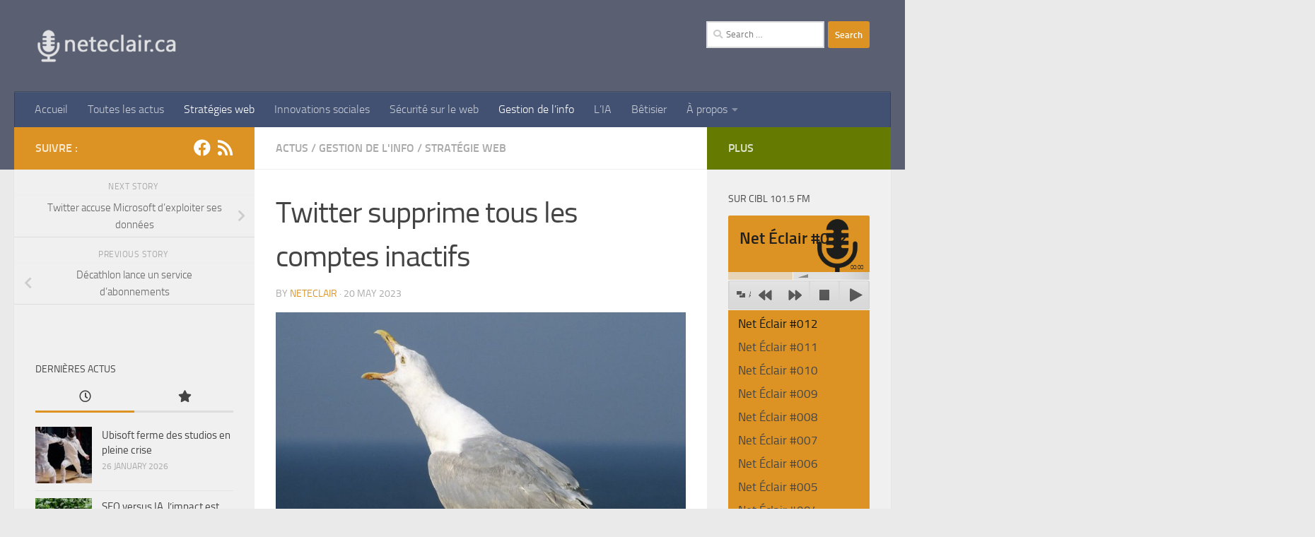

--- FILE ---
content_type: text/html; charset=UTF-8
request_url: https://neteclair.ca/2023/05/twitter-supprime-tous-les-comptes-inactifs/
body_size: 21920
content:
<!DOCTYPE html>
<html class="no-js" dir="ltr" lang="en-US" prefix="og: https://ogp.me/ns#">
<head>
  <meta charset="UTF-8">
  <meta name="viewport" content="width=device-width, initial-scale=1.0">
  <link rel="profile" href="https://gmpg.org/xfn/11" />
  <link rel="pingback" href="https://neteclair.ca/xmlrpc.php">

  <title>Twitter supprime tous les comptes inactifs | neteclair.ca</title>

		<!-- All in One SEO 4.9.3 - aioseo.com -->
	<meta name="description" content="Twitter supprime les comptes inactifs pour améliorer l&#039;expérience d&#039;utilisation. La plateforme va supprimer des milliers de comptes inactifs pour améliorer la qualité des interactions. Source:https://www.lefigaro.fr/secteur/high-tech/twitter-va-supprimer-tous-les-comptes-inactifs-20230509" />
	<meta name="robots" content="max-image-preview:large" />
	<meta name="author" content="Neteclair"/>
	<meta name="google-site-verification" content="iZMXVRkaHbSzqfOv8niRcTIFdTNgwLfnSHMlw5j0ikI" />
	<link rel="canonical" href="https://neteclair.ca/2023/05/twitter-supprime-tous-les-comptes-inactifs/" />
	<meta name="generator" content="All in One SEO (AIOSEO) 4.9.3" />
		<meta property="og:locale" content="en_US" />
		<meta property="og:site_name" content="neteclair.ca | Le web devient plus clair" />
		<meta property="og:type" content="article" />
		<meta property="og:title" content="Twitter supprime tous les comptes inactifs | neteclair.ca" />
		<meta property="og:description" content="Twitter supprime les comptes inactifs pour améliorer l&#039;expérience d&#039;utilisation. La plateforme va supprimer des milliers de comptes inactifs pour améliorer la qualité des interactions. Source:https://www.lefigaro.fr/secteur/high-tech/twitter-va-supprimer-tous-les-comptes-inactifs-20230509" />
		<meta property="og:url" content="https://neteclair.ca/2023/05/twitter-supprime-tous-les-comptes-inactifs/" />
		<meta property="og:image" content="https://neteclair.ca/wp-content/uploads/2018/04/logo3-1-e1590237899200-1.png" />
		<meta property="og:image:secure_url" content="https://neteclair.ca/wp-content/uploads/2018/04/logo3-1-e1590237899200-1.png" />
		<meta property="article:published_time" content="2023-05-20T15:45:31+00:00" />
		<meta property="article:modified_time" content="2023-05-20T15:45:32+00:00" />
		<meta name="twitter:card" content="summary" />
		<meta name="twitter:title" content="Twitter supprime tous les comptes inactifs | neteclair.ca" />
		<meta name="twitter:description" content="Twitter supprime les comptes inactifs pour améliorer l&#039;expérience d&#039;utilisation. La plateforme va supprimer des milliers de comptes inactifs pour améliorer la qualité des interactions. Source:https://www.lefigaro.fr/secteur/high-tech/twitter-va-supprimer-tous-les-comptes-inactifs-20230509" />
		<meta name="twitter:image" content="https://neteclair.ca/wp-content/uploads/2018/04/logo3-1-e1590237899200-1.png" />
		<script type="application/ld+json" class="aioseo-schema">
			{"@context":"https:\/\/schema.org","@graph":[{"@type":"Article","@id":"https:\/\/neteclair.ca\/2023\/05\/twitter-supprime-tous-les-comptes-inactifs\/#article","name":"Twitter supprime tous les comptes inactifs | neteclair.ca","headline":"Twitter supprime tous les comptes inactifs","author":{"@id":"https:\/\/neteclair.ca\/author\/admin\/#author"},"publisher":{"@id":"https:\/\/neteclair.ca\/#organization"},"image":{"@type":"ImageObject","url":"https:\/\/neteclair.ca\/wp-content\/uploads\/2023\/05\/image-20.jpg","width":916,"height":446},"datePublished":"2023-05-20T11:45:31-04:00","dateModified":"2023-05-20T11:45:32-04:00","inLanguage":"en-US","mainEntityOfPage":{"@id":"https:\/\/neteclair.ca\/2023\/05\/twitter-supprime-tous-les-comptes-inactifs\/#webpage"},"isPartOf":{"@id":"https:\/\/neteclair.ca\/2023\/05\/twitter-supprime-tous-les-comptes-inactifs\/#webpage"},"articleSection":"Actus, Gestion de l'info, Strat\u00e9gie Web"},{"@type":"BreadcrumbList","@id":"https:\/\/neteclair.ca\/2023\/05\/twitter-supprime-tous-les-comptes-inactifs\/#breadcrumblist","itemListElement":[{"@type":"ListItem","@id":"https:\/\/neteclair.ca#listItem","position":1,"name":"Accueil","item":"https:\/\/neteclair.ca","nextItem":{"@type":"ListItem","@id":"https:\/\/neteclair.ca\/actualites\/strategie-web\/#listItem","name":"Strat\u00e9gie Web"}},{"@type":"ListItem","@id":"https:\/\/neteclair.ca\/actualites\/strategie-web\/#listItem","position":2,"name":"Strat\u00e9gie Web","item":"https:\/\/neteclair.ca\/actualites\/strategie-web\/","nextItem":{"@type":"ListItem","@id":"https:\/\/neteclair.ca\/2023\/05\/twitter-supprime-tous-les-comptes-inactifs\/#listItem","name":"Twitter supprime tous les comptes inactifs"},"previousItem":{"@type":"ListItem","@id":"https:\/\/neteclair.ca#listItem","name":"Accueil"}},{"@type":"ListItem","@id":"https:\/\/neteclair.ca\/2023\/05\/twitter-supprime-tous-les-comptes-inactifs\/#listItem","position":3,"name":"Twitter supprime tous les comptes inactifs","previousItem":{"@type":"ListItem","@id":"https:\/\/neteclair.ca\/actualites\/strategie-web\/#listItem","name":"Strat\u00e9gie Web"}}]},{"@type":"Organization","@id":"https:\/\/neteclair.ca\/#organization","name":"Neteclair","description":"Le web devient plus clair","url":"https:\/\/neteclair.ca\/","logo":{"@type":"ImageObject","url":"https:\/\/neteclair.ca\/wp-content\/uploads\/2022\/02\/logo3__2022_02_09.png","@id":"https:\/\/neteclair.ca\/2023\/05\/twitter-supprime-tous-les-comptes-inactifs\/#organizationLogo","width":420,"height":125},"image":{"@id":"https:\/\/neteclair.ca\/2023\/05\/twitter-supprime-tous-les-comptes-inactifs\/#organizationLogo"}},{"@type":"Person","@id":"https:\/\/neteclair.ca\/author\/admin\/#author","url":"https:\/\/neteclair.ca\/author\/admin\/","name":"Neteclair"},{"@type":"WebPage","@id":"https:\/\/neteclair.ca\/2023\/05\/twitter-supprime-tous-les-comptes-inactifs\/#webpage","url":"https:\/\/neteclair.ca\/2023\/05\/twitter-supprime-tous-les-comptes-inactifs\/","name":"Twitter supprime tous les comptes inactifs | neteclair.ca","description":"Twitter supprime les comptes inactifs pour am\u00e9liorer l'exp\u00e9rience d'utilisation. La plateforme va supprimer des milliers de comptes inactifs pour am\u00e9liorer la qualit\u00e9 des interactions. Source:https:\/\/www.lefigaro.fr\/secteur\/high-tech\/twitter-va-supprimer-tous-les-comptes-inactifs-20230509","inLanguage":"en-US","isPartOf":{"@id":"https:\/\/neteclair.ca\/#website"},"breadcrumb":{"@id":"https:\/\/neteclair.ca\/2023\/05\/twitter-supprime-tous-les-comptes-inactifs\/#breadcrumblist"},"author":{"@id":"https:\/\/neteclair.ca\/author\/admin\/#author"},"creator":{"@id":"https:\/\/neteclair.ca\/author\/admin\/#author"},"image":{"@type":"ImageObject","url":"https:\/\/neteclair.ca\/wp-content\/uploads\/2023\/05\/image-20.jpg","@id":"https:\/\/neteclair.ca\/2023\/05\/twitter-supprime-tous-les-comptes-inactifs\/#mainImage","width":916,"height":446},"primaryImageOfPage":{"@id":"https:\/\/neteclair.ca\/2023\/05\/twitter-supprime-tous-les-comptes-inactifs\/#mainImage"},"datePublished":"2023-05-20T11:45:31-04:00","dateModified":"2023-05-20T11:45:32-04:00"},{"@type":"WebSite","@id":"https:\/\/neteclair.ca\/#website","url":"https:\/\/neteclair.ca\/","name":"Neteclair","alternateName":"neteclair.ca","description":"Le web devient plus clair","inLanguage":"en-US","publisher":{"@id":"https:\/\/neteclair.ca\/#organization"}}]}
		</script>
		<!-- All in One SEO -->

<script>document.documentElement.className = document.documentElement.className.replace("no-js","js");</script>
<link rel='dns-prefetch' href='//maxcdn.bootstrapcdn.com' />
<link rel="alternate" type="application/rss+xml" title="neteclair.ca &raquo; Feed" href="https://neteclair.ca/feed/" />
<link rel="alternate" type="application/rss+xml" title="neteclair.ca &raquo; Comments Feed" href="https://neteclair.ca/comments/feed/" />

<script>
var MP3jPLAYLISTS = [];
var MP3jPLAYERS = [];
</script>
<link rel="alternate" title="oEmbed (JSON)" type="application/json+oembed" href="https://neteclair.ca/wp-json/oembed/1.0/embed?url=https%3A%2F%2Fneteclair.ca%2F2023%2F05%2Ftwitter-supprime-tous-les-comptes-inactifs%2F" />
<link rel="alternate" title="oEmbed (XML)" type="text/xml+oembed" href="https://neteclair.ca/wp-json/oembed/1.0/embed?url=https%3A%2F%2Fneteclair.ca%2F2023%2F05%2Ftwitter-supprime-tous-les-comptes-inactifs%2F&#038;format=xml" />
		<!-- This site uses the Google Analytics by ExactMetrics plugin v8.11.1 - Using Analytics tracking - https://www.exactmetrics.com/ -->
							<script src="//www.googletagmanager.com/gtag/js?id=G-BFSPMBTFZB"  data-cfasync="false" data-wpfc-render="false" async></script>
			<script data-cfasync="false" data-wpfc-render="false">
				var em_version = '8.11.1';
				var em_track_user = true;
				var em_no_track_reason = '';
								var ExactMetricsDefaultLocations = {"page_location":"https:\/\/neteclair.ca\/2023\/05\/twitter-supprime-tous-les-comptes-inactifs\/"};
								if ( typeof ExactMetricsPrivacyGuardFilter === 'function' ) {
					var ExactMetricsLocations = (typeof ExactMetricsExcludeQuery === 'object') ? ExactMetricsPrivacyGuardFilter( ExactMetricsExcludeQuery ) : ExactMetricsPrivacyGuardFilter( ExactMetricsDefaultLocations );
				} else {
					var ExactMetricsLocations = (typeof ExactMetricsExcludeQuery === 'object') ? ExactMetricsExcludeQuery : ExactMetricsDefaultLocations;
				}

								var disableStrs = [
										'ga-disable-G-BFSPMBTFZB',
									];

				/* Function to detect opted out users */
				function __gtagTrackerIsOptedOut() {
					for (var index = 0; index < disableStrs.length; index++) {
						if (document.cookie.indexOf(disableStrs[index] + '=true') > -1) {
							return true;
						}
					}

					return false;
				}

				/* Disable tracking if the opt-out cookie exists. */
				if (__gtagTrackerIsOptedOut()) {
					for (var index = 0; index < disableStrs.length; index++) {
						window[disableStrs[index]] = true;
					}
				}

				/* Opt-out function */
				function __gtagTrackerOptout() {
					for (var index = 0; index < disableStrs.length; index++) {
						document.cookie = disableStrs[index] + '=true; expires=Thu, 31 Dec 2099 23:59:59 UTC; path=/';
						window[disableStrs[index]] = true;
					}
				}

				if ('undefined' === typeof gaOptout) {
					function gaOptout() {
						__gtagTrackerOptout();
					}
				}
								window.dataLayer = window.dataLayer || [];

				window.ExactMetricsDualTracker = {
					helpers: {},
					trackers: {},
				};
				if (em_track_user) {
					function __gtagDataLayer() {
						dataLayer.push(arguments);
					}

					function __gtagTracker(type, name, parameters) {
						if (!parameters) {
							parameters = {};
						}

						if (parameters.send_to) {
							__gtagDataLayer.apply(null, arguments);
							return;
						}

						if (type === 'event') {
														parameters.send_to = exactmetrics_frontend.v4_id;
							var hookName = name;
							if (typeof parameters['event_category'] !== 'undefined') {
								hookName = parameters['event_category'] + ':' + name;
							}

							if (typeof ExactMetricsDualTracker.trackers[hookName] !== 'undefined') {
								ExactMetricsDualTracker.trackers[hookName](parameters);
							} else {
								__gtagDataLayer('event', name, parameters);
							}
							
						} else {
							__gtagDataLayer.apply(null, arguments);
						}
					}

					__gtagTracker('js', new Date());
					__gtagTracker('set', {
						'developer_id.dNDMyYj': true,
											});
					if ( ExactMetricsLocations.page_location ) {
						__gtagTracker('set', ExactMetricsLocations);
					}
										__gtagTracker('config', 'G-BFSPMBTFZB', {"forceSSL":"true"} );
										window.gtag = __gtagTracker;										(function () {
						/* https://developers.google.com/analytics/devguides/collection/analyticsjs/ */
						/* ga and __gaTracker compatibility shim. */
						var noopfn = function () {
							return null;
						};
						var newtracker = function () {
							return new Tracker();
						};
						var Tracker = function () {
							return null;
						};
						var p = Tracker.prototype;
						p.get = noopfn;
						p.set = noopfn;
						p.send = function () {
							var args = Array.prototype.slice.call(arguments);
							args.unshift('send');
							__gaTracker.apply(null, args);
						};
						var __gaTracker = function () {
							var len = arguments.length;
							if (len === 0) {
								return;
							}
							var f = arguments[len - 1];
							if (typeof f !== 'object' || f === null || typeof f.hitCallback !== 'function') {
								if ('send' === arguments[0]) {
									var hitConverted, hitObject = false, action;
									if ('event' === arguments[1]) {
										if ('undefined' !== typeof arguments[3]) {
											hitObject = {
												'eventAction': arguments[3],
												'eventCategory': arguments[2],
												'eventLabel': arguments[4],
												'value': arguments[5] ? arguments[5] : 1,
											}
										}
									}
									if ('pageview' === arguments[1]) {
										if ('undefined' !== typeof arguments[2]) {
											hitObject = {
												'eventAction': 'page_view',
												'page_path': arguments[2],
											}
										}
									}
									if (typeof arguments[2] === 'object') {
										hitObject = arguments[2];
									}
									if (typeof arguments[5] === 'object') {
										Object.assign(hitObject, arguments[5]);
									}
									if ('undefined' !== typeof arguments[1].hitType) {
										hitObject = arguments[1];
										if ('pageview' === hitObject.hitType) {
											hitObject.eventAction = 'page_view';
										}
									}
									if (hitObject) {
										action = 'timing' === arguments[1].hitType ? 'timing_complete' : hitObject.eventAction;
										hitConverted = mapArgs(hitObject);
										__gtagTracker('event', action, hitConverted);
									}
								}
								return;
							}

							function mapArgs(args) {
								var arg, hit = {};
								var gaMap = {
									'eventCategory': 'event_category',
									'eventAction': 'event_action',
									'eventLabel': 'event_label',
									'eventValue': 'event_value',
									'nonInteraction': 'non_interaction',
									'timingCategory': 'event_category',
									'timingVar': 'name',
									'timingValue': 'value',
									'timingLabel': 'event_label',
									'page': 'page_path',
									'location': 'page_location',
									'title': 'page_title',
									'referrer' : 'page_referrer',
								};
								for (arg in args) {
																		if (!(!args.hasOwnProperty(arg) || !gaMap.hasOwnProperty(arg))) {
										hit[gaMap[arg]] = args[arg];
									} else {
										hit[arg] = args[arg];
									}
								}
								return hit;
							}

							try {
								f.hitCallback();
							} catch (ex) {
							}
						};
						__gaTracker.create = newtracker;
						__gaTracker.getByName = newtracker;
						__gaTracker.getAll = function () {
							return [];
						};
						__gaTracker.remove = noopfn;
						__gaTracker.loaded = true;
						window['__gaTracker'] = __gaTracker;
					})();
									} else {
										console.log("");
					(function () {
						function __gtagTracker() {
							return null;
						}

						window['__gtagTracker'] = __gtagTracker;
						window['gtag'] = __gtagTracker;
					})();
									}
			</script>
							<!-- / Google Analytics by ExactMetrics -->
		<style id='wp-img-auto-sizes-contain-inline-css'>
img:is([sizes=auto i],[sizes^="auto," i]){contain-intrinsic-size:3000px 1500px}
/*# sourceURL=wp-img-auto-sizes-contain-inline-css */
</style>
<style id='wp-emoji-styles-inline-css'>

	img.wp-smiley, img.emoji {
		display: inline !important;
		border: none !important;
		box-shadow: none !important;
		height: 1em !important;
		width: 1em !important;
		margin: 0 0.07em !important;
		vertical-align: -0.1em !important;
		background: none !important;
		padding: 0 !important;
	}
/*# sourceURL=wp-emoji-styles-inline-css */
</style>
<style id='wp-block-library-inline-css'>
:root{--wp-block-synced-color:#7a00df;--wp-block-synced-color--rgb:122,0,223;--wp-bound-block-color:var(--wp-block-synced-color);--wp-editor-canvas-background:#ddd;--wp-admin-theme-color:#007cba;--wp-admin-theme-color--rgb:0,124,186;--wp-admin-theme-color-darker-10:#006ba1;--wp-admin-theme-color-darker-10--rgb:0,107,160.5;--wp-admin-theme-color-darker-20:#005a87;--wp-admin-theme-color-darker-20--rgb:0,90,135;--wp-admin-border-width-focus:2px}@media (min-resolution:192dpi){:root{--wp-admin-border-width-focus:1.5px}}.wp-element-button{cursor:pointer}:root .has-very-light-gray-background-color{background-color:#eee}:root .has-very-dark-gray-background-color{background-color:#313131}:root .has-very-light-gray-color{color:#eee}:root .has-very-dark-gray-color{color:#313131}:root .has-vivid-green-cyan-to-vivid-cyan-blue-gradient-background{background:linear-gradient(135deg,#00d084,#0693e3)}:root .has-purple-crush-gradient-background{background:linear-gradient(135deg,#34e2e4,#4721fb 50%,#ab1dfe)}:root .has-hazy-dawn-gradient-background{background:linear-gradient(135deg,#faaca8,#dad0ec)}:root .has-subdued-olive-gradient-background{background:linear-gradient(135deg,#fafae1,#67a671)}:root .has-atomic-cream-gradient-background{background:linear-gradient(135deg,#fdd79a,#004a59)}:root .has-nightshade-gradient-background{background:linear-gradient(135deg,#330968,#31cdcf)}:root .has-midnight-gradient-background{background:linear-gradient(135deg,#020381,#2874fc)}:root{--wp--preset--font-size--normal:16px;--wp--preset--font-size--huge:42px}.has-regular-font-size{font-size:1em}.has-larger-font-size{font-size:2.625em}.has-normal-font-size{font-size:var(--wp--preset--font-size--normal)}.has-huge-font-size{font-size:var(--wp--preset--font-size--huge)}.has-text-align-center{text-align:center}.has-text-align-left{text-align:left}.has-text-align-right{text-align:right}.has-fit-text{white-space:nowrap!important}#end-resizable-editor-section{display:none}.aligncenter{clear:both}.items-justified-left{justify-content:flex-start}.items-justified-center{justify-content:center}.items-justified-right{justify-content:flex-end}.items-justified-space-between{justify-content:space-between}.screen-reader-text{border:0;clip-path:inset(50%);height:1px;margin:-1px;overflow:hidden;padding:0;position:absolute;width:1px;word-wrap:normal!important}.screen-reader-text:focus{background-color:#ddd;clip-path:none;color:#444;display:block;font-size:1em;height:auto;left:5px;line-height:normal;padding:15px 23px 14px;text-decoration:none;top:5px;width:auto;z-index:100000}html :where(.has-border-color){border-style:solid}html :where([style*=border-top-color]){border-top-style:solid}html :where([style*=border-right-color]){border-right-style:solid}html :where([style*=border-bottom-color]){border-bottom-style:solid}html :where([style*=border-left-color]){border-left-style:solid}html :where([style*=border-width]){border-style:solid}html :where([style*=border-top-width]){border-top-style:solid}html :where([style*=border-right-width]){border-right-style:solid}html :where([style*=border-bottom-width]){border-bottom-style:solid}html :where([style*=border-left-width]){border-left-style:solid}html :where(img[class*=wp-image-]){height:auto;max-width:100%}:where(figure){margin:0 0 1em}html :where(.is-position-sticky){--wp-admin--admin-bar--position-offset:var(--wp-admin--admin-bar--height,0px)}@media screen and (max-width:600px){html :where(.is-position-sticky){--wp-admin--admin-bar--position-offset:0px}}

/*# sourceURL=wp-block-library-inline-css */
</style><style id='wp-block-image-inline-css'>
.wp-block-image>a,.wp-block-image>figure>a{display:inline-block}.wp-block-image img{box-sizing:border-box;height:auto;max-width:100%;vertical-align:bottom}@media not (prefers-reduced-motion){.wp-block-image img.hide{visibility:hidden}.wp-block-image img.show{animation:show-content-image .4s}}.wp-block-image[style*=border-radius] img,.wp-block-image[style*=border-radius]>a{border-radius:inherit}.wp-block-image.has-custom-border img{box-sizing:border-box}.wp-block-image.aligncenter{text-align:center}.wp-block-image.alignfull>a,.wp-block-image.alignwide>a{width:100%}.wp-block-image.alignfull img,.wp-block-image.alignwide img{height:auto;width:100%}.wp-block-image .aligncenter,.wp-block-image .alignleft,.wp-block-image .alignright,.wp-block-image.aligncenter,.wp-block-image.alignleft,.wp-block-image.alignright{display:table}.wp-block-image .aligncenter>figcaption,.wp-block-image .alignleft>figcaption,.wp-block-image .alignright>figcaption,.wp-block-image.aligncenter>figcaption,.wp-block-image.alignleft>figcaption,.wp-block-image.alignright>figcaption{caption-side:bottom;display:table-caption}.wp-block-image .alignleft{float:left;margin:.5em 1em .5em 0}.wp-block-image .alignright{float:right;margin:.5em 0 .5em 1em}.wp-block-image .aligncenter{margin-left:auto;margin-right:auto}.wp-block-image :where(figcaption){margin-bottom:1em;margin-top:.5em}.wp-block-image.is-style-circle-mask img{border-radius:9999px}@supports ((-webkit-mask-image:none) or (mask-image:none)) or (-webkit-mask-image:none){.wp-block-image.is-style-circle-mask img{border-radius:0;-webkit-mask-image:url('data:image/svg+xml;utf8,<svg viewBox="0 0 100 100" xmlns="http://www.w3.org/2000/svg"><circle cx="50" cy="50" r="50"/></svg>');mask-image:url('data:image/svg+xml;utf8,<svg viewBox="0 0 100 100" xmlns="http://www.w3.org/2000/svg"><circle cx="50" cy="50" r="50"/></svg>');mask-mode:alpha;-webkit-mask-position:center;mask-position:center;-webkit-mask-repeat:no-repeat;mask-repeat:no-repeat;-webkit-mask-size:contain;mask-size:contain}}:root :where(.wp-block-image.is-style-rounded img,.wp-block-image .is-style-rounded img){border-radius:9999px}.wp-block-image figure{margin:0}.wp-lightbox-container{display:flex;flex-direction:column;position:relative}.wp-lightbox-container img{cursor:zoom-in}.wp-lightbox-container img:hover+button{opacity:1}.wp-lightbox-container button{align-items:center;backdrop-filter:blur(16px) saturate(180%);background-color:#5a5a5a40;border:none;border-radius:4px;cursor:zoom-in;display:flex;height:20px;justify-content:center;opacity:0;padding:0;position:absolute;right:16px;text-align:center;top:16px;width:20px;z-index:100}@media not (prefers-reduced-motion){.wp-lightbox-container button{transition:opacity .2s ease}}.wp-lightbox-container button:focus-visible{outline:3px auto #5a5a5a40;outline:3px auto -webkit-focus-ring-color;outline-offset:3px}.wp-lightbox-container button:hover{cursor:pointer;opacity:1}.wp-lightbox-container button:focus{opacity:1}.wp-lightbox-container button:focus,.wp-lightbox-container button:hover,.wp-lightbox-container button:not(:hover):not(:active):not(.has-background){background-color:#5a5a5a40;border:none}.wp-lightbox-overlay{box-sizing:border-box;cursor:zoom-out;height:100vh;left:0;overflow:hidden;position:fixed;top:0;visibility:hidden;width:100%;z-index:100000}.wp-lightbox-overlay .close-button{align-items:center;cursor:pointer;display:flex;justify-content:center;min-height:40px;min-width:40px;padding:0;position:absolute;right:calc(env(safe-area-inset-right) + 16px);top:calc(env(safe-area-inset-top) + 16px);z-index:5000000}.wp-lightbox-overlay .close-button:focus,.wp-lightbox-overlay .close-button:hover,.wp-lightbox-overlay .close-button:not(:hover):not(:active):not(.has-background){background:none;border:none}.wp-lightbox-overlay .lightbox-image-container{height:var(--wp--lightbox-container-height);left:50%;overflow:hidden;position:absolute;top:50%;transform:translate(-50%,-50%);transform-origin:top left;width:var(--wp--lightbox-container-width);z-index:9999999999}.wp-lightbox-overlay .wp-block-image{align-items:center;box-sizing:border-box;display:flex;height:100%;justify-content:center;margin:0;position:relative;transform-origin:0 0;width:100%;z-index:3000000}.wp-lightbox-overlay .wp-block-image img{height:var(--wp--lightbox-image-height);min-height:var(--wp--lightbox-image-height);min-width:var(--wp--lightbox-image-width);width:var(--wp--lightbox-image-width)}.wp-lightbox-overlay .wp-block-image figcaption{display:none}.wp-lightbox-overlay button{background:none;border:none}.wp-lightbox-overlay .scrim{background-color:#fff;height:100%;opacity:.9;position:absolute;width:100%;z-index:2000000}.wp-lightbox-overlay.active{visibility:visible}@media not (prefers-reduced-motion){.wp-lightbox-overlay.active{animation:turn-on-visibility .25s both}.wp-lightbox-overlay.active img{animation:turn-on-visibility .35s both}.wp-lightbox-overlay.show-closing-animation:not(.active){animation:turn-off-visibility .35s both}.wp-lightbox-overlay.show-closing-animation:not(.active) img{animation:turn-off-visibility .25s both}.wp-lightbox-overlay.zoom.active{animation:none;opacity:1;visibility:visible}.wp-lightbox-overlay.zoom.active .lightbox-image-container{animation:lightbox-zoom-in .4s}.wp-lightbox-overlay.zoom.active .lightbox-image-container img{animation:none}.wp-lightbox-overlay.zoom.active .scrim{animation:turn-on-visibility .4s forwards}.wp-lightbox-overlay.zoom.show-closing-animation:not(.active){animation:none}.wp-lightbox-overlay.zoom.show-closing-animation:not(.active) .lightbox-image-container{animation:lightbox-zoom-out .4s}.wp-lightbox-overlay.zoom.show-closing-animation:not(.active) .lightbox-image-container img{animation:none}.wp-lightbox-overlay.zoom.show-closing-animation:not(.active) .scrim{animation:turn-off-visibility .4s forwards}}@keyframes show-content-image{0%{visibility:hidden}99%{visibility:hidden}to{visibility:visible}}@keyframes turn-on-visibility{0%{opacity:0}to{opacity:1}}@keyframes turn-off-visibility{0%{opacity:1;visibility:visible}99%{opacity:0;visibility:visible}to{opacity:0;visibility:hidden}}@keyframes lightbox-zoom-in{0%{transform:translate(calc((-100vw + var(--wp--lightbox-scrollbar-width))/2 + var(--wp--lightbox-initial-left-position)),calc(-50vh + var(--wp--lightbox-initial-top-position))) scale(var(--wp--lightbox-scale))}to{transform:translate(-50%,-50%) scale(1)}}@keyframes lightbox-zoom-out{0%{transform:translate(-50%,-50%) scale(1);visibility:visible}99%{visibility:visible}to{transform:translate(calc((-100vw + var(--wp--lightbox-scrollbar-width))/2 + var(--wp--lightbox-initial-left-position)),calc(-50vh + var(--wp--lightbox-initial-top-position))) scale(var(--wp--lightbox-scale));visibility:hidden}}
/*# sourceURL=https://neteclair.ca/wp-includes/blocks/image/style.min.css */
</style>
<style id='wp-block-group-inline-css'>
.wp-block-group{box-sizing:border-box}:where(.wp-block-group.wp-block-group-is-layout-constrained){position:relative}
/*# sourceURL=https://neteclair.ca/wp-includes/blocks/group/style.min.css */
</style>
<style id='wp-block-paragraph-inline-css'>
.is-small-text{font-size:.875em}.is-regular-text{font-size:1em}.is-large-text{font-size:2.25em}.is-larger-text{font-size:3em}.has-drop-cap:not(:focus):first-letter{float:left;font-size:8.4em;font-style:normal;font-weight:100;line-height:.68;margin:.05em .1em 0 0;text-transform:uppercase}body.rtl .has-drop-cap:not(:focus):first-letter{float:none;margin-left:.1em}p.has-drop-cap.has-background{overflow:hidden}:root :where(p.has-background){padding:1.25em 2.375em}:where(p.has-text-color:not(.has-link-color)) a{color:inherit}p.has-text-align-left[style*="writing-mode:vertical-lr"],p.has-text-align-right[style*="writing-mode:vertical-rl"]{rotate:180deg}
/*# sourceURL=https://neteclair.ca/wp-includes/blocks/paragraph/style.min.css */
</style>
<style id='global-styles-inline-css'>
:root{--wp--preset--aspect-ratio--square: 1;--wp--preset--aspect-ratio--4-3: 4/3;--wp--preset--aspect-ratio--3-4: 3/4;--wp--preset--aspect-ratio--3-2: 3/2;--wp--preset--aspect-ratio--2-3: 2/3;--wp--preset--aspect-ratio--16-9: 16/9;--wp--preset--aspect-ratio--9-16: 9/16;--wp--preset--color--black: #000000;--wp--preset--color--cyan-bluish-gray: #abb8c3;--wp--preset--color--white: #ffffff;--wp--preset--color--pale-pink: #f78da7;--wp--preset--color--vivid-red: #cf2e2e;--wp--preset--color--luminous-vivid-orange: #ff6900;--wp--preset--color--luminous-vivid-amber: #fcb900;--wp--preset--color--light-green-cyan: #7bdcb5;--wp--preset--color--vivid-green-cyan: #00d084;--wp--preset--color--pale-cyan-blue: #8ed1fc;--wp--preset--color--vivid-cyan-blue: #0693e3;--wp--preset--color--vivid-purple: #9b51e0;--wp--preset--gradient--vivid-cyan-blue-to-vivid-purple: linear-gradient(135deg,rgb(6,147,227) 0%,rgb(155,81,224) 100%);--wp--preset--gradient--light-green-cyan-to-vivid-green-cyan: linear-gradient(135deg,rgb(122,220,180) 0%,rgb(0,208,130) 100%);--wp--preset--gradient--luminous-vivid-amber-to-luminous-vivid-orange: linear-gradient(135deg,rgb(252,185,0) 0%,rgb(255,105,0) 100%);--wp--preset--gradient--luminous-vivid-orange-to-vivid-red: linear-gradient(135deg,rgb(255,105,0) 0%,rgb(207,46,46) 100%);--wp--preset--gradient--very-light-gray-to-cyan-bluish-gray: linear-gradient(135deg,rgb(238,238,238) 0%,rgb(169,184,195) 100%);--wp--preset--gradient--cool-to-warm-spectrum: linear-gradient(135deg,rgb(74,234,220) 0%,rgb(151,120,209) 20%,rgb(207,42,186) 40%,rgb(238,44,130) 60%,rgb(251,105,98) 80%,rgb(254,248,76) 100%);--wp--preset--gradient--blush-light-purple: linear-gradient(135deg,rgb(255,206,236) 0%,rgb(152,150,240) 100%);--wp--preset--gradient--blush-bordeaux: linear-gradient(135deg,rgb(254,205,165) 0%,rgb(254,45,45) 50%,rgb(107,0,62) 100%);--wp--preset--gradient--luminous-dusk: linear-gradient(135deg,rgb(255,203,112) 0%,rgb(199,81,192) 50%,rgb(65,88,208) 100%);--wp--preset--gradient--pale-ocean: linear-gradient(135deg,rgb(255,245,203) 0%,rgb(182,227,212) 50%,rgb(51,167,181) 100%);--wp--preset--gradient--electric-grass: linear-gradient(135deg,rgb(202,248,128) 0%,rgb(113,206,126) 100%);--wp--preset--gradient--midnight: linear-gradient(135deg,rgb(2,3,129) 0%,rgb(40,116,252) 100%);--wp--preset--font-size--small: 13px;--wp--preset--font-size--medium: 20px;--wp--preset--font-size--large: 36px;--wp--preset--font-size--x-large: 42px;--wp--preset--spacing--20: 0.44rem;--wp--preset--spacing--30: 0.67rem;--wp--preset--spacing--40: 1rem;--wp--preset--spacing--50: 1.5rem;--wp--preset--spacing--60: 2.25rem;--wp--preset--spacing--70: 3.38rem;--wp--preset--spacing--80: 5.06rem;--wp--preset--shadow--natural: 6px 6px 9px rgba(0, 0, 0, 0.2);--wp--preset--shadow--deep: 12px 12px 50px rgba(0, 0, 0, 0.4);--wp--preset--shadow--sharp: 6px 6px 0px rgba(0, 0, 0, 0.2);--wp--preset--shadow--outlined: 6px 6px 0px -3px rgb(255, 255, 255), 6px 6px rgb(0, 0, 0);--wp--preset--shadow--crisp: 6px 6px 0px rgb(0, 0, 0);}:where(.is-layout-flex){gap: 0.5em;}:where(.is-layout-grid){gap: 0.5em;}body .is-layout-flex{display: flex;}.is-layout-flex{flex-wrap: wrap;align-items: center;}.is-layout-flex > :is(*, div){margin: 0;}body .is-layout-grid{display: grid;}.is-layout-grid > :is(*, div){margin: 0;}:where(.wp-block-columns.is-layout-flex){gap: 2em;}:where(.wp-block-columns.is-layout-grid){gap: 2em;}:where(.wp-block-post-template.is-layout-flex){gap: 1.25em;}:where(.wp-block-post-template.is-layout-grid){gap: 1.25em;}.has-black-color{color: var(--wp--preset--color--black) !important;}.has-cyan-bluish-gray-color{color: var(--wp--preset--color--cyan-bluish-gray) !important;}.has-white-color{color: var(--wp--preset--color--white) !important;}.has-pale-pink-color{color: var(--wp--preset--color--pale-pink) !important;}.has-vivid-red-color{color: var(--wp--preset--color--vivid-red) !important;}.has-luminous-vivid-orange-color{color: var(--wp--preset--color--luminous-vivid-orange) !important;}.has-luminous-vivid-amber-color{color: var(--wp--preset--color--luminous-vivid-amber) !important;}.has-light-green-cyan-color{color: var(--wp--preset--color--light-green-cyan) !important;}.has-vivid-green-cyan-color{color: var(--wp--preset--color--vivid-green-cyan) !important;}.has-pale-cyan-blue-color{color: var(--wp--preset--color--pale-cyan-blue) !important;}.has-vivid-cyan-blue-color{color: var(--wp--preset--color--vivid-cyan-blue) !important;}.has-vivid-purple-color{color: var(--wp--preset--color--vivid-purple) !important;}.has-black-background-color{background-color: var(--wp--preset--color--black) !important;}.has-cyan-bluish-gray-background-color{background-color: var(--wp--preset--color--cyan-bluish-gray) !important;}.has-white-background-color{background-color: var(--wp--preset--color--white) !important;}.has-pale-pink-background-color{background-color: var(--wp--preset--color--pale-pink) !important;}.has-vivid-red-background-color{background-color: var(--wp--preset--color--vivid-red) !important;}.has-luminous-vivid-orange-background-color{background-color: var(--wp--preset--color--luminous-vivid-orange) !important;}.has-luminous-vivid-amber-background-color{background-color: var(--wp--preset--color--luminous-vivid-amber) !important;}.has-light-green-cyan-background-color{background-color: var(--wp--preset--color--light-green-cyan) !important;}.has-vivid-green-cyan-background-color{background-color: var(--wp--preset--color--vivid-green-cyan) !important;}.has-pale-cyan-blue-background-color{background-color: var(--wp--preset--color--pale-cyan-blue) !important;}.has-vivid-cyan-blue-background-color{background-color: var(--wp--preset--color--vivid-cyan-blue) !important;}.has-vivid-purple-background-color{background-color: var(--wp--preset--color--vivid-purple) !important;}.has-black-border-color{border-color: var(--wp--preset--color--black) !important;}.has-cyan-bluish-gray-border-color{border-color: var(--wp--preset--color--cyan-bluish-gray) !important;}.has-white-border-color{border-color: var(--wp--preset--color--white) !important;}.has-pale-pink-border-color{border-color: var(--wp--preset--color--pale-pink) !important;}.has-vivid-red-border-color{border-color: var(--wp--preset--color--vivid-red) !important;}.has-luminous-vivid-orange-border-color{border-color: var(--wp--preset--color--luminous-vivid-orange) !important;}.has-luminous-vivid-amber-border-color{border-color: var(--wp--preset--color--luminous-vivid-amber) !important;}.has-light-green-cyan-border-color{border-color: var(--wp--preset--color--light-green-cyan) !important;}.has-vivid-green-cyan-border-color{border-color: var(--wp--preset--color--vivid-green-cyan) !important;}.has-pale-cyan-blue-border-color{border-color: var(--wp--preset--color--pale-cyan-blue) !important;}.has-vivid-cyan-blue-border-color{border-color: var(--wp--preset--color--vivid-cyan-blue) !important;}.has-vivid-purple-border-color{border-color: var(--wp--preset--color--vivid-purple) !important;}.has-vivid-cyan-blue-to-vivid-purple-gradient-background{background: var(--wp--preset--gradient--vivid-cyan-blue-to-vivid-purple) !important;}.has-light-green-cyan-to-vivid-green-cyan-gradient-background{background: var(--wp--preset--gradient--light-green-cyan-to-vivid-green-cyan) !important;}.has-luminous-vivid-amber-to-luminous-vivid-orange-gradient-background{background: var(--wp--preset--gradient--luminous-vivid-amber-to-luminous-vivid-orange) !important;}.has-luminous-vivid-orange-to-vivid-red-gradient-background{background: var(--wp--preset--gradient--luminous-vivid-orange-to-vivid-red) !important;}.has-very-light-gray-to-cyan-bluish-gray-gradient-background{background: var(--wp--preset--gradient--very-light-gray-to-cyan-bluish-gray) !important;}.has-cool-to-warm-spectrum-gradient-background{background: var(--wp--preset--gradient--cool-to-warm-spectrum) !important;}.has-blush-light-purple-gradient-background{background: var(--wp--preset--gradient--blush-light-purple) !important;}.has-blush-bordeaux-gradient-background{background: var(--wp--preset--gradient--blush-bordeaux) !important;}.has-luminous-dusk-gradient-background{background: var(--wp--preset--gradient--luminous-dusk) !important;}.has-pale-ocean-gradient-background{background: var(--wp--preset--gradient--pale-ocean) !important;}.has-electric-grass-gradient-background{background: var(--wp--preset--gradient--electric-grass) !important;}.has-midnight-gradient-background{background: var(--wp--preset--gradient--midnight) !important;}.has-small-font-size{font-size: var(--wp--preset--font-size--small) !important;}.has-medium-font-size{font-size: var(--wp--preset--font-size--medium) !important;}.has-large-font-size{font-size: var(--wp--preset--font-size--large) !important;}.has-x-large-font-size{font-size: var(--wp--preset--font-size--x-large) !important;}
/*# sourceURL=global-styles-inline-css */
</style>

<style id='classic-theme-styles-inline-css'>
/*! This file is auto-generated */
.wp-block-button__link{color:#fff;background-color:#32373c;border-radius:9999px;box-shadow:none;text-decoration:none;padding:calc(.667em + 2px) calc(1.333em + 2px);font-size:1.125em}.wp-block-file__button{background:#32373c;color:#fff;text-decoration:none}
/*# sourceURL=/wp-includes/css/classic-themes.min.css */
</style>
<link rel='stylesheet' id='wp-polls-css' href='https://neteclair.ca/wp-content/plugins/wp-polls/polls-css.css?ver=2.77.3' media='all' />
<style id='wp-polls-inline-css'>
.wp-polls .pollbar {
	margin: 1px;
	font-size: 6px;
	line-height: 8px;
	height: 8px;
	background-image: url('https://neteclair.ca/wp-content/plugins/wp-polls/images/default/pollbg.gif');
	border: 1px solid #c8c8c8;
}

/*# sourceURL=wp-polls-inline-css */
</style>
<link rel='stylesheet' id='cff-css' href='https://neteclair.ca/wp-content/plugins/custom-facebook-feed/assets/css/cff-style.min.css?ver=4.3.4' media='all' />
<link rel='stylesheet' id='sb-font-awesome-css' href='https://maxcdn.bootstrapcdn.com/font-awesome/4.7.0/css/font-awesome.min.css?ver=6.9' media='all' />
<link rel='stylesheet' id='hueman-main-style-css' href='https://neteclair.ca/wp-content/themes/hueman/assets/front/css/main.min.css?ver=3.7.27' media='all' />
<style id='hueman-main-style-inline-css'>
body { font-size:1.00rem; }@media only screen and (min-width: 720px) {
        .nav > li { font-size:1.00rem; }
      }::selection { background-color: #dd9323; }
::-moz-selection { background-color: #dd9323; }a,a>span.hu-external::after,.themeform label .required,#flexslider-featured .flex-direction-nav .flex-next:hover,#flexslider-featured .flex-direction-nav .flex-prev:hover,.post-hover:hover .post-title a,.post-title a:hover,.sidebar.s1 .post-nav li a:hover i,.content .post-nav li a:hover i,.post-related a:hover,.sidebar.s1 .widget_rss ul li a,#footer .widget_rss ul li a,.sidebar.s1 .widget_calendar a,#footer .widget_calendar a,.sidebar.s1 .alx-tab .tab-item-category a,.sidebar.s1 .alx-posts .post-item-category a,.sidebar.s1 .alx-tab li:hover .tab-item-title a,.sidebar.s1 .alx-tab li:hover .tab-item-comment a,.sidebar.s1 .alx-posts li:hover .post-item-title a,#footer .alx-tab .tab-item-category a,#footer .alx-posts .post-item-category a,#footer .alx-tab li:hover .tab-item-title a,#footer .alx-tab li:hover .tab-item-comment a,#footer .alx-posts li:hover .post-item-title a,.comment-tabs li.active a,.comment-awaiting-moderation,.child-menu a:hover,.child-menu .current_page_item > a,.wp-pagenavi a{ color: #dd9323; }input[type="submit"],.themeform button[type="submit"],.sidebar.s1 .sidebar-top,.sidebar.s1 .sidebar-toggle,#flexslider-featured .flex-control-nav li a.flex-active,.post-tags a:hover,.sidebar.s1 .widget_calendar caption,#footer .widget_calendar caption,.author-bio .bio-avatar:after,.commentlist li.bypostauthor > .comment-body:after,.commentlist li.comment-author-admin > .comment-body:after{ background-color: #dd9323; }.post-format .format-container { border-color: #dd9323; }.sidebar.s1 .alx-tabs-nav li.active a,#footer .alx-tabs-nav li.active a,.comment-tabs li.active a,.wp-pagenavi a:hover,.wp-pagenavi a:active,.wp-pagenavi span.current{ border-bottom-color: #dd9323!important; }.sidebar.s2 .post-nav li a:hover i,
.sidebar.s2 .widget_rss ul li a,
.sidebar.s2 .widget_calendar a,
.sidebar.s2 .alx-tab .tab-item-category a,
.sidebar.s2 .alx-posts .post-item-category a,
.sidebar.s2 .alx-tab li:hover .tab-item-title a,
.sidebar.s2 .alx-tab li:hover .tab-item-comment a,
.sidebar.s2 .alx-posts li:hover .post-item-title a { color: #657a00; }
.sidebar.s2 .sidebar-top,.sidebar.s2 .sidebar-toggle,.post-comments,.jp-play-bar,.jp-volume-bar-value,.sidebar.s2 .widget_calendar caption{ background-color: #657a00; }.sidebar.s2 .alx-tabs-nav li.active a { border-bottom-color: #657a00; }
.post-comments::before { border-right-color: #657a00; }
      .search-expand,
              #nav-topbar.nav-container { background-color: #280c16}@media only screen and (min-width: 720px) {
                #nav-topbar .nav ul { background-color: #280c16; }
              }.is-scrolled #header .nav-container.desktop-sticky,
              .is-scrolled #header .search-expand { background-color: #280c16; background-color: rgba(40,12,22,0.90) }.is-scrolled .topbar-transparent #nav-topbar.desktop-sticky .nav ul { background-color: #280c16; background-color: rgba(40,12,22,0.95) }#header { background-color: #5a6072; }
@media only screen and (min-width: 720px) {
  #nav-header .nav ul { background-color: #5a6072; }
}
        #header #nav-mobile { background-color: #33363b; }.is-scrolled #header #nav-mobile { background-color: #33363b; background-color: rgba(51,54,59,0.90) }#nav-header.nav-container, #main-header-search .search-expand { background-color: #425172; }
@media only screen and (min-width: 720px) {
  #nav-header .nav ul { background-color: #425172; }
}
        #footer-bottom { background-color: #657a00; }.site-title a img { max-height: 50px; }body { background-color: #eaeaea; }
/*# sourceURL=hueman-main-style-inline-css */
</style>
<link rel='stylesheet' id='hueman-font-awesome-css' href='https://neteclair.ca/wp-content/themes/hueman/assets/front/css/font-awesome.min.css?ver=3.7.27' media='all' />
<link rel='stylesheet' id='mp3-jplayer-css' href='https://neteclair.ca/wp-content/plugins/mp3-jplayer/css/light.css?ver=2.7.3' media='all' />
<script src="https://neteclair.ca/wp-content/plugins/google-analytics-dashboard-for-wp/assets/js/frontend-gtag.min.js?ver=8.11.1" id="exactmetrics-frontend-script-js" async data-wp-strategy="async"></script>
<script data-cfasync="false" data-wpfc-render="false" id='exactmetrics-frontend-script-js-extra'>var exactmetrics_frontend = {"js_events_tracking":"true","download_extensions":"zip,mp3,mpeg,pdf,docx,pptx,xlsx,rar","inbound_paths":"[{\"path\":\"\\\/go\\\/\",\"label\":\"affiliate\"},{\"path\":\"\\\/recommend\\\/\",\"label\":\"affiliate\"}]","home_url":"https:\/\/neteclair.ca","hash_tracking":"false","v4_id":"G-BFSPMBTFZB"};</script>
<script src="https://neteclair.ca/wp-includes/js/jquery/jquery.min.js?ver=3.7.1" id="jquery-core-js"></script>
<script src="https://neteclair.ca/wp-includes/js/jquery/jquery-migrate.min.js?ver=3.4.1" id="jquery-migrate-js"></script>
<link rel="https://api.w.org/" href="https://neteclair.ca/wp-json/" /><link rel="alternate" title="JSON" type="application/json" href="https://neteclair.ca/wp-json/wp/v2/posts/7303" /><link rel="EditURI" type="application/rsd+xml" title="RSD" href="https://neteclair.ca/xmlrpc.php?rsd" />
<meta name="generator" content="WordPress 6.9" />
<link rel='shortlink' href='https://neteclair.ca/?p=7303' />
  <script src="https://cdn.onesignal.com/sdks/web/v16/OneSignalSDK.page.js" defer></script>
  <script>
          window.OneSignalDeferred = window.OneSignalDeferred || [];
          OneSignalDeferred.push(async function(OneSignal) {
            await OneSignal.init({
              appId: "82457f40-4252-4103-be35-7cd9da45c9f4",
              serviceWorkerOverrideForTypical: true,
              path: "https://neteclair.ca/wp-content/plugins/onesignal-free-web-push-notifications/sdk_files/",
              serviceWorkerParam: { scope: "/wp-content/plugins/onesignal-free-web-push-notifications/sdk_files/push/onesignal/" },
              serviceWorkerPath: "OneSignalSDKWorker.js",
            });
          });

          // Unregister the legacy OneSignal service worker to prevent scope conflicts
          if (navigator.serviceWorker) {
            navigator.serviceWorker.getRegistrations().then((registrations) => {
              // Iterate through all registered service workers
              registrations.forEach((registration) => {
                // Check the script URL to identify the specific service worker
                if (registration.active && registration.active.scriptURL.includes('OneSignalSDKWorker.js.php')) {
                  // Unregister the service worker
                  registration.unregister().then((success) => {
                    if (success) {
                      console.log('OneSignalSW: Successfully unregistered:', registration.active.scriptURL);
                    } else {
                      console.log('OneSignalSW: Failed to unregister:', registration.active.scriptURL);
                    }
                  });
                }
              });
            }).catch((error) => {
              console.error('Error fetching service worker registrations:', error);
            });
        }
        </script>
    <link rel="preload" as="font" type="font/woff2" href="https://neteclair.ca/wp-content/themes/hueman/assets/front/webfonts/fa-brands-400.woff2?v=5.15.2" crossorigin="anonymous"/>
    <link rel="preload" as="font" type="font/woff2" href="https://neteclair.ca/wp-content/themes/hueman/assets/front/webfonts/fa-regular-400.woff2?v=5.15.2" crossorigin="anonymous"/>
    <link rel="preload" as="font" type="font/woff2" href="https://neteclair.ca/wp-content/themes/hueman/assets/front/webfonts/fa-solid-900.woff2?v=5.15.2" crossorigin="anonymous"/>
  <link rel="preload" as="font" type="font/woff" href="https://neteclair.ca/wp-content/themes/hueman/assets/front/fonts/titillium-light-webfont.woff" crossorigin="anonymous"/>
<link rel="preload" as="font" type="font/woff" href="https://neteclair.ca/wp-content/themes/hueman/assets/front/fonts/titillium-lightitalic-webfont.woff" crossorigin="anonymous"/>
<link rel="preload" as="font" type="font/woff" href="https://neteclair.ca/wp-content/themes/hueman/assets/front/fonts/titillium-regular-webfont.woff" crossorigin="anonymous"/>
<link rel="preload" as="font" type="font/woff" href="https://neteclair.ca/wp-content/themes/hueman/assets/front/fonts/titillium-regularitalic-webfont.woff" crossorigin="anonymous"/>
<link rel="preload" as="font" type="font/woff" href="https://neteclair.ca/wp-content/themes/hueman/assets/front/fonts/titillium-semibold-webfont.woff" crossorigin="anonymous"/>
<style>
  /*  base : fonts
/* ------------------------------------ */
body { font-family: "Titillium", Arial, sans-serif; }
@font-face {
  font-family: 'Titillium';
  src: url('https://neteclair.ca/wp-content/themes/hueman/assets/front/fonts/titillium-light-webfont.eot');
  src: url('https://neteclair.ca/wp-content/themes/hueman/assets/front/fonts/titillium-light-webfont.svg#titillium-light-webfont') format('svg'),
     url('https://neteclair.ca/wp-content/themes/hueman/assets/front/fonts/titillium-light-webfont.eot?#iefix') format('embedded-opentype'),
     url('https://neteclair.ca/wp-content/themes/hueman/assets/front/fonts/titillium-light-webfont.woff') format('woff'),
     url('https://neteclair.ca/wp-content/themes/hueman/assets/front/fonts/titillium-light-webfont.ttf') format('truetype');
  font-weight: 300;
  font-style: normal;
}
@font-face {
  font-family: 'Titillium';
  src: url('https://neteclair.ca/wp-content/themes/hueman/assets/front/fonts/titillium-lightitalic-webfont.eot');
  src: url('https://neteclair.ca/wp-content/themes/hueman/assets/front/fonts/titillium-lightitalic-webfont.svg#titillium-lightitalic-webfont') format('svg'),
     url('https://neteclair.ca/wp-content/themes/hueman/assets/front/fonts/titillium-lightitalic-webfont.eot?#iefix') format('embedded-opentype'),
     url('https://neteclair.ca/wp-content/themes/hueman/assets/front/fonts/titillium-lightitalic-webfont.woff') format('woff'),
     url('https://neteclair.ca/wp-content/themes/hueman/assets/front/fonts/titillium-lightitalic-webfont.ttf') format('truetype');
  font-weight: 300;
  font-style: italic;
}
@font-face {
  font-family: 'Titillium';
  src: url('https://neteclair.ca/wp-content/themes/hueman/assets/front/fonts/titillium-regular-webfont.eot');
  src: url('https://neteclair.ca/wp-content/themes/hueman/assets/front/fonts/titillium-regular-webfont.svg#titillium-regular-webfont') format('svg'),
     url('https://neteclair.ca/wp-content/themes/hueman/assets/front/fonts/titillium-regular-webfont.eot?#iefix') format('embedded-opentype'),
     url('https://neteclair.ca/wp-content/themes/hueman/assets/front/fonts/titillium-regular-webfont.woff') format('woff'),
     url('https://neteclair.ca/wp-content/themes/hueman/assets/front/fonts/titillium-regular-webfont.ttf') format('truetype');
  font-weight: 400;
  font-style: normal;
}
@font-face {
  font-family: 'Titillium';
  src: url('https://neteclair.ca/wp-content/themes/hueman/assets/front/fonts/titillium-regularitalic-webfont.eot');
  src: url('https://neteclair.ca/wp-content/themes/hueman/assets/front/fonts/titillium-regularitalic-webfont.svg#titillium-regular-webfont') format('svg'),
     url('https://neteclair.ca/wp-content/themes/hueman/assets/front/fonts/titillium-regularitalic-webfont.eot?#iefix') format('embedded-opentype'),
     url('https://neteclair.ca/wp-content/themes/hueman/assets/front/fonts/titillium-regularitalic-webfont.woff') format('woff'),
     url('https://neteclair.ca/wp-content/themes/hueman/assets/front/fonts/titillium-regularitalic-webfont.ttf') format('truetype');
  font-weight: 400;
  font-style: italic;
}
@font-face {
    font-family: 'Titillium';
    src: url('https://neteclair.ca/wp-content/themes/hueman/assets/front/fonts/titillium-semibold-webfont.eot');
    src: url('https://neteclair.ca/wp-content/themes/hueman/assets/front/fonts/titillium-semibold-webfont.svg#titillium-semibold-webfont') format('svg'),
         url('https://neteclair.ca/wp-content/themes/hueman/assets/front/fonts/titillium-semibold-webfont.eot?#iefix') format('embedded-opentype'),
         url('https://neteclair.ca/wp-content/themes/hueman/assets/front/fonts/titillium-semibold-webfont.woff') format('woff'),
         url('https://neteclair.ca/wp-content/themes/hueman/assets/front/fonts/titillium-semibold-webfont.ttf') format('truetype');
  font-weight: 600;
  font-style: normal;
}
</style>
  <!--[if lt IE 9]>
<script src="https://neteclair.ca/wp-content/themes/hueman/assets/front/js/ie/html5shiv-printshiv.min.js"></script>
<script src="https://neteclair.ca/wp-content/themes/hueman/assets/front/js/ie/selectivizr.js"></script>
<![endif]-->
		<style id="wp-custom-css">
			/*
Utilisez ce champ pour tester des petits bouts de code CSS. Pour des modifications plus importantes, il est recommandé d'utiliser le fichier style.css d'un thème enfant.
http//codex.wordpress.org/Child_Themes
*/
#gallery-wplp {
    width: 200% !important;
}
.wcf7 .website { display: none; }
.widget a { color: #444 !important;}
/* color font */
body { color: #424242 !important; }
/* added by wn __2025_01_06 */
/* .entry-inner .wp-block-image { display: none;} */
/* added by wn __2025_01_12 */
#search-2 .widget-title { display: none;}
/* added by wn __2025_05_08 */
#u_0_1_DL { display: none ; }		</style>
		</head>

<body class="wp-singular post-template-default single single-post postid-7303 single-format-standard wp-custom-logo wp-embed-responsive wp-theme-hueman col-3cm full-width header-desktop-sticky header-mobile-sticky hueman-3-7-27 chrome">
<div id="wrapper">
  <a class="screen-reader-text skip-link" href="#content">Skip to content</a>
  
  <header id="header" class="main-menu-mobile-on one-mobile-menu main_menu header-ads-desktop  topbar-transparent no-header-img">
        <nav class="nav-container group mobile-menu mobile-sticky " id="nav-mobile" data-menu-id="header-1">
  <div class="mobile-title-logo-in-header"><p class="site-title">                  <a class="custom-logo-link" href="https://neteclair.ca/" rel="home" title="neteclair.ca | Home page"><img src="https://neteclair.ca/wp-content/uploads/2018/04/logo3-1-e1590237899200-1.png" alt="neteclair.ca" width="200" height="50"/></a>                </p></div>
        
                    <!-- <div class="ham__navbar-toggler collapsed" aria-expanded="false">
          <div class="ham__navbar-span-wrapper">
            <span class="ham-toggler-menu__span"></span>
          </div>
        </div> -->
        <button class="ham__navbar-toggler-two collapsed" title="Menu" aria-expanded="false">
          <span class="ham__navbar-span-wrapper">
            <span class="line line-1"></span>
            <span class="line line-2"></span>
            <span class="line line-3"></span>
          </span>
        </button>
            
      <div class="nav-text"></div>
      <div class="nav-wrap container">
                  <ul class="nav container-inner group mobile-search">
                            <li>
                  <form role="search" method="get" class="search-form" action="https://neteclair.ca/">
				<label>
					<span class="screen-reader-text">Search for:</span>
					<input type="search" class="search-field" placeholder="Search &hellip;" value="" name="s" />
				</label>
				<input type="submit" class="search-submit" value="Search" />
			</form>                </li>
                      </ul>
                <ul id="menu-menu" class="nav container-inner group"><li id="menu-item-8850" class="menu-item menu-item-type-post_type menu-item-object-page menu-item-home menu-item-8850"><a href="https://neteclair.ca/">Accueil</a></li>
<li id="menu-item-817" class="menu-item menu-item-type-post_type menu-item-object-page current_page_parent menu-item-817"><a href="https://neteclair.ca/actus/" title="Le web devient plus clair">Toutes les actus</a></li>
<li id="menu-item-87" class="menu-item menu-item-type-taxonomy menu-item-object-category current-post-ancestor current-menu-parent current-post-parent menu-item-87"><a href="https://neteclair.ca/actualites/strategie-web/">Stratégies web</a></li>
<li id="menu-item-84" class="menu-item menu-item-type-taxonomy menu-item-object-category menu-item-84"><a href="https://neteclair.ca/actualites/innovation-sociale/">Innovations sociales</a></li>
<li id="menu-item-86" class="menu-item menu-item-type-taxonomy menu-item-object-category menu-item-86"><a href="https://neteclair.ca/actualites/securite/">Sécurité sur le web</a></li>
<li id="menu-item-83" class="menu-item menu-item-type-taxonomy menu-item-object-category current-post-ancestor current-menu-parent current-post-parent menu-item-83"><a href="https://neteclair.ca/actualites/gestion-de-linfo/">Gestion de l&#8217;info</a></li>
<li id="menu-item-527" class="menu-item menu-item-type-taxonomy menu-item-object-category menu-item-527"><a href="https://neteclair.ca/actualites/intelligence-artificielle/">L&#8217;IA</a></li>
<li id="menu-item-81" class="menu-item menu-item-type-taxonomy menu-item-object-category menu-item-81"><a href="https://neteclair.ca/actualites/betisier/">Bêtisier</a></li>
<li id="menu-item-5798" class="menu-item menu-item-type-custom menu-item-object-custom menu-item-has-children menu-item-5798"><a href="#">À propos</a>
<ul class="sub-menu">
	<li id="menu-item-131" class="menu-item menu-item-type-post_type menu-item-object-page menu-item-131"><a href="https://neteclair.ca/equipe/">L&#8217;équipe</a></li>
	<li id="menu-item-1956" class="menu-item menu-item-type-post_type menu-item-object-page menu-item-1956"><a href="https://neteclair.ca/nos-sources/">Les sources</a></li>
	<li id="menu-item-529" class="menu-item menu-item-type-post_type menu-item-object-page menu-item-529"><a href="https://neteclair.ca/contactez-nous/">Nous contacter</a></li>
</ul>
</li>
</ul>      </div>
</nav><!--/#nav-topbar-->  
  
  <div class="container group">
        <div class="container-inner">

                    <div class="group hu-pad central-header-zone">
                  <div class="logo-tagline-group">
                      <p class="site-title">                  <a class="custom-logo-link" href="https://neteclair.ca/" rel="home" title="neteclair.ca | Home page"><img src="https://neteclair.ca/wp-content/uploads/2018/04/logo3-1-e1590237899200-1.png" alt="neteclair.ca" width="200" height="50"/></a>                </p>                                        </div>

                                        <div id="header-widgets">
                          <div id="search-2" class="widget widget_search"><h3 class="widget-title">Search</h3><form role="search" method="get" class="search-form" action="https://neteclair.ca/">
				<label>
					<span class="screen-reader-text">Search for:</span>
					<input type="search" class="search-field" placeholder="Search &hellip;" value="" name="s" />
				</label>
				<input type="submit" class="search-submit" value="Search" />
			</form></div>                      </div><!--/#header-ads-->
                                </div>
      
                <nav class="nav-container group desktop-menu " id="nav-header" data-menu-id="header-2">
    <div class="nav-text"><!-- put your mobile menu text here --></div>

  <div class="nav-wrap container">
        <ul id="menu-menu-1" class="nav container-inner group"><li class="menu-item menu-item-type-post_type menu-item-object-page menu-item-home menu-item-8850"><a href="https://neteclair.ca/">Accueil</a></li>
<li class="menu-item menu-item-type-post_type menu-item-object-page current_page_parent menu-item-817"><a href="https://neteclair.ca/actus/" title="Le web devient plus clair">Toutes les actus</a></li>
<li class="menu-item menu-item-type-taxonomy menu-item-object-category current-post-ancestor current-menu-parent current-post-parent menu-item-87"><a href="https://neteclair.ca/actualites/strategie-web/">Stratégies web</a></li>
<li class="menu-item menu-item-type-taxonomy menu-item-object-category menu-item-84"><a href="https://neteclair.ca/actualites/innovation-sociale/">Innovations sociales</a></li>
<li class="menu-item menu-item-type-taxonomy menu-item-object-category menu-item-86"><a href="https://neteclair.ca/actualites/securite/">Sécurité sur le web</a></li>
<li class="menu-item menu-item-type-taxonomy menu-item-object-category current-post-ancestor current-menu-parent current-post-parent menu-item-83"><a href="https://neteclair.ca/actualites/gestion-de-linfo/">Gestion de l&#8217;info</a></li>
<li class="menu-item menu-item-type-taxonomy menu-item-object-category menu-item-527"><a href="https://neteclair.ca/actualites/intelligence-artificielle/">L&#8217;IA</a></li>
<li class="menu-item menu-item-type-taxonomy menu-item-object-category menu-item-81"><a href="https://neteclair.ca/actualites/betisier/">Bêtisier</a></li>
<li class="menu-item menu-item-type-custom menu-item-object-custom menu-item-has-children menu-item-5798"><a href="#">À propos</a>
<ul class="sub-menu">
	<li class="menu-item menu-item-type-post_type menu-item-object-page menu-item-131"><a href="https://neteclair.ca/equipe/">L&#8217;équipe</a></li>
	<li class="menu-item menu-item-type-post_type menu-item-object-page menu-item-1956"><a href="https://neteclair.ca/nos-sources/">Les sources</a></li>
	<li class="menu-item menu-item-type-post_type menu-item-object-page menu-item-529"><a href="https://neteclair.ca/contactez-nous/">Nous contacter</a></li>
</ul>
</li>
</ul>  </div>
</nav><!--/#nav-header-->      
    </div><!--/.container-inner-->
      </div><!--/.container-->

</header><!--/#header-->
  
  <div class="container" id="page">
    <div class="container-inner">
            <div class="main">
        <div class="main-inner group">
          
              <main class="content" id="content">
              <div class="page-title hu-pad group">
          	    		<ul class="meta-single group">
    			<li class="category"><a href="https://neteclair.ca/actualites/quoi-de-9/" rel="category tag">Actus</a> <span>/</span> <a href="https://neteclair.ca/actualites/gestion-de-linfo/" rel="category tag">Gestion de l'info</a> <span>/</span> <a href="https://neteclair.ca/actualites/strategie-web/" rel="category tag">Stratégie Web</a></li>
    			    		</ul>
            
    </div><!--/.page-title-->
          <div class="hu-pad group">
              <article class="post-7303 post type-post status-publish format-standard has-post-thumbnail hentry category-quoi-de-9 category-gestion-de-linfo category-strategie-web">
    <div class="post-inner group">

      <h1 class="post-title entry-title">Twitter supprime tous les comptes inactifs</h1>
  <p class="post-byline">
       by     <span class="vcard author">
       <span class="fn"><a href="https://neteclair.ca/author/admin/" title="Posts by Neteclair" rel="author">Neteclair</a></span>
     </span>
     &middot;
                                            <time class="published" datetime="2023-05-20T11:45:31-04:00">20 May 2023</time>
                      </p>

                                
      <div class="clear"></div>

      <div class="entry themeform">
        <div class="entry-inner">
          
<figure class="wp-block-image size-full"><a href="https://neteclair.ca/wp-content/uploads/2023/05/image-20.jpg"><img fetchpriority="high" decoding="async" width="916" height="446" src="https://neteclair.ca/wp-content/uploads/2023/05/image-20.jpg" alt="" class="wp-image-7304" srcset="https://neteclair.ca/wp-content/uploads/2023/05/image-20.jpg 916w, https://neteclair.ca/wp-content/uploads/2023/05/image-20-300x146.jpg 300w, https://neteclair.ca/wp-content/uploads/2023/05/image-20-768x374.jpg 768w" sizes="(max-width: 916px) 100vw, 916px" /></a></figure>



<p>Twitter supprime les comptes inactifs pour améliorer l&#8217;expérience d&#8217;utilisation. La plateforme va supprimer des milliers de comptes inactifs pour améliorer la qualité des interactions.</p>



<p>Source:<br><a href="https://www.lefigaro.fr/secteur/high-tech/twitter-va-supprimer-tous-les-comptes-inactifs-20230509" target="_blank" rel="noopener" title="">https://www.lefigaro.fr/secteur/high-tech/twitter-va-supprimer-tous-les-comptes-inactifs-20230509</a></p>
          <nav class="pagination group">
                      </nav><!--/.pagination-->
        </div>

        
        <div class="clear"></div>
      </div><!--/.entry-->

    </div><!--/.post-inner-->
  </article><!--/.post-->

<div class="clear"></div>





<h4 class="heading">
	<i class="far fa-hand-point-right"></i>You may also like...</h4>

<ul class="related-posts group">
  		<li class="related post-hover">
		<article class="post-8641 post type-post status-publish format-standard has-post-thumbnail hentry category-quoi-de-9 category-betisier category-strategie-web">

			<div class="post-thumbnail">
				<a href="https://neteclair.ca/2024/11/microsoft-met-fin-a-mail-sur-windows-11/" class="hu-rel-post-thumb">
					<img width="520" height="245" src="https://neteclair.ca/wp-content/uploads/2024/11/image-1-1-520x245.jpg" class="attachment-thumb-medium size-thumb-medium wp-post-image" alt="" decoding="async" loading="lazy" />																			</a>
							</div><!--/.post-thumbnail-->

			<div class="related-inner">

				<h4 class="post-title entry-title">
					<a href="https://neteclair.ca/2024/11/microsoft-met-fin-a-mail-sur-windows-11/" rel="bookmark">Microsoft met fin à Mail sur Windows 11</a>
				</h4><!--/.post-title-->

				<div class="post-meta group">
					<p class="post-date">
  <time class="published updated" datetime="2024-11-12 13:30:53">12 November 2024</time>
</p>

  <p class="post-byline" style="display:none">&nbsp;by    <span class="vcard author">
      <span class="fn"><a href="https://neteclair.ca/author/admin/" title="Posts by Neteclair" rel="author">Neteclair</a></span>
    </span> &middot; Published <span class="published">12 November 2024</span>
      </p>
				</div><!--/.post-meta-->

			</div><!--/.related-inner-->

		</article>
	</li><!--/.related-->
		<li class="related post-hover">
		<article class="post-5021 post type-post status-publish format-standard has-post-thumbnail hentry category-quoi-de-9 category-innovation-sociale category-strategie-web">

			<div class="post-thumbnail">
				<a href="https://neteclair.ca/2021/04/amazon-ouvre-un-salon-de-coiffure-a-londres/" class="hu-rel-post-thumb">
					<img width="520" height="245" src="https://neteclair.ca/wp-content/uploads/2021/04/image-5-520x245.png" class="attachment-thumb-medium size-thumb-medium wp-post-image" alt="" decoding="async" loading="lazy" />																			</a>
							</div><!--/.post-thumbnail-->

			<div class="related-inner">

				<h4 class="post-title entry-title">
					<a href="https://neteclair.ca/2021/04/amazon-ouvre-un-salon-de-coiffure-a-londres/" rel="bookmark">Amazon ouvre un salon de coiffure à Londres</a>
				</h4><!--/.post-title-->

				<div class="post-meta group">
					<p class="post-date">
  <time class="published updated" datetime="2021-04-22 11:32:56">22 April 2021</time>
</p>

  <p class="post-byline" style="display:none">&nbsp;by    <span class="vcard author">
      <span class="fn"><a href="https://neteclair.ca/author/admin/" title="Posts by Neteclair" rel="author">Neteclair</a></span>
    </span> &middot; Published <span class="published">22 April 2021</span>
      </p>
				</div><!--/.post-meta-->

			</div><!--/.related-inner-->

		</article>
	</li><!--/.related-->
		<li class="related post-hover">
		<article class="post-2514 post type-post status-publish format-standard has-post-thumbnail hentry category-quoi-de-9 category-strategie-web">

			<div class="post-thumbnail">
				<a href="https://neteclair.ca/2019/03/uber-rachete-son-rival-careem/" class="hu-rel-post-thumb">
					<img width="520" height="245" src="https://neteclair.ca/wp-content/uploads/2019/03/the-palm-962785_640-520x245.jpg" class="attachment-thumb-medium size-thumb-medium wp-post-image" alt="" decoding="async" loading="lazy" />																			</a>
							</div><!--/.post-thumbnail-->

			<div class="related-inner">

				<h4 class="post-title entry-title">
					<a href="https://neteclair.ca/2019/03/uber-rachete-son-rival-careem/" rel="bookmark">Uber rachète son rival Careem</a>
				</h4><!--/.post-title-->

				<div class="post-meta group">
					<p class="post-date">
  <time class="published updated" datetime="2019-03-31 09:16:11">31 March 2019</time>
</p>

  <p class="post-byline" style="display:none">&nbsp;by    <span class="vcard author">
      <span class="fn"><a href="https://neteclair.ca/author/admin/" title="Posts by Neteclair" rel="author">Neteclair</a></span>
    </span> &middot; Published <span class="published">31 March 2019</span>
      </p>
				</div><!--/.post-meta-->

			</div><!--/.related-inner-->

		</article>
	</li><!--/.related-->
		  
</ul><!--/.post-related-->



<section id="comments" class="themeform">

	
					<!-- comments closed, no comments -->
		
	
	
</section><!--/#comments-->          </div><!--/.hu-pad-->
            </main><!--/.content-->
          

	<div class="sidebar s1 collapsed" data-position="left" data-layout="col-3cm" data-sb-id="s1">

		<button class="sidebar-toggle" title="Expand Sidebar"><i class="fas sidebar-toggle-arrows"></i></button>

		<div class="sidebar-content">

			           			<div class="sidebar-top group">
                        <p>Suivre :</p>                    <ul class="social-links"><li><a rel="nofollow noopener noreferrer" class="social-tooltip"  title="Facebook" aria-label="Facebook" href="https://www.facebook.com/neteclairCA" target="_blank"  style="color:#ffffff"><i class="fab fa-facebook"></i></a></li><li><a rel="nofollow noopener noreferrer" class="social-tooltip"  title="Suivez-nous sur Rss" aria-label="Suivez-nous sur Rss" href="http://podcast.cibl1015.com/radioshow/feed_integration/2954142.xml" target="_blank"  style="color:#ffffff"><i class="fas fa-rss"></i></a></li></ul>  			</div>
			
				<ul class="post-nav group">
				<li class="next"><strong>Next story&nbsp;</strong><a href="https://neteclair.ca/2023/05/twitter-accuse-microsoft-dexploiter-ses-donnees/" rel="next"><i class="fas fa-chevron-right"></i><span>Twitter accuse Microsoft d&#8217;exploiter ses données</span></a></li>
		
				<li class="previous"><strong>Previous story&nbsp;</strong><a href="https://neteclair.ca/2023/05/decathlon-lance-un-service-dabonnements/" rel="prev"><i class="fas fa-chevron-left"></i><span>Décathlon lance un service d&#8217;abonnements</span></a></li>
			</ul>

			
			<div id="block-4" class="widget widget_block">
<div class="wp-block-group"><div class="wp-block-group__inner-container is-layout-flow wp-block-group-is-layout-flow"></div></div>
</div><div id="alxtabs-4" class="widget widget_hu_tabs">
<h3 class="widget-title">Dernières actus</h3><ul class="alx-tabs-nav group tab-count-2"><li class="alx-tab tab-recent"><a href="#tab-recent-4" title="Recent Posts"><i class="far fa-clock"></i><span>Recent Posts</span></a></li><li class="alx-tab tab-popular"><a href="#tab-popular-4" title="Popular Posts"><i class="fas fa-star"></i><span>Popular Posts</span></a></li></ul>
	<div class="alx-tabs-container">


		
			
			<ul id="tab-recent-4" class="alx-tab group thumbs-enabled">
        								<li>

										<div class="tab-item-thumbnail">
						<a href="https://neteclair.ca/2026/01/ubisoft-ferme-des-studios-en-pleine-crise/">
							<img width="80" height="80" src="https://neteclair.ca/wp-content/uploads/2026/01/image-2-1-80x80.jpg" class="attachment-thumb-small size-thumb-small wp-post-image" alt="" decoding="async" loading="lazy" />																											</a>
					</div>
					
					<div class="tab-item-inner group">
												<p class="tab-item-title"><a href="https://neteclair.ca/2026/01/ubisoft-ferme-des-studios-en-pleine-crise/" rel="bookmark">Ubisoft ferme des studios en pleine crise</a></p>
						<p class="tab-item-date">26 January 2026</p>					</div>

				</li>
								<li>

										<div class="tab-item-thumbnail">
						<a href="https://neteclair.ca/2026/01/seo-versus-ia-limpact-est-minime-pour-linstant/">
							<img width="80" height="80" src="https://neteclair.ca/wp-content/uploads/2026/01/image-2-80x80.jpg" class="attachment-thumb-small size-thumb-small wp-post-image" alt="" decoding="async" loading="lazy" />																											</a>
					</div>
					
					<div class="tab-item-inner group">
												<p class="tab-item-title"><a href="https://neteclair.ca/2026/01/seo-versus-ia-limpact-est-minime-pour-linstant/" rel="bookmark">SEO versus IA, l&#8217;impact est minime pour l&#8217;instant</a></p>
						<p class="tab-item-date">25 January 2026</p>					</div>

				</li>
								<li>

										<div class="tab-item-thumbnail">
						<a href="https://neteclair.ca/2026/01/davos-bientot-la-fin-des-developpeurs/">
							<img width="80" height="80" src="https://neteclair.ca/wp-content/uploads/2026/01/image-1-80x80.png" class="attachment-thumb-small size-thumb-small wp-post-image" alt="" decoding="async" loading="lazy" />																											</a>
					</div>
					
					<div class="tab-item-inner group">
												<p class="tab-item-title"><a href="https://neteclair.ca/2026/01/davos-bientot-la-fin-des-developpeurs/" rel="bookmark">Davos: bientôt la fin des développeurs?</a></p>
						<p class="tab-item-date">24 January 2026</p>					</div>

				</li>
								<li>

										<div class="tab-item-thumbnail">
						<a href="https://neteclair.ca/2026/01/openai-va-estimer-lage-de-ses-utilisateurs/">
							<img width="80" height="80" src="https://neteclair.ca/wp-content/uploads/2026/01/image-1-16-80x80.jpg" class="attachment-thumb-small size-thumb-small wp-post-image" alt="" decoding="async" loading="lazy" />																											</a>
					</div>
					
					<div class="tab-item-inner group">
												<p class="tab-item-title"><a href="https://neteclair.ca/2026/01/openai-va-estimer-lage-de-ses-utilisateurs/" rel="bookmark">OpenAI va estimer l&#8217;âge de ses utilisateurs</a></p>
						<p class="tab-item-date">23 January 2026</p>					</div>

				</li>
								<li>

										<div class="tab-item-thumbnail">
						<a href="https://neteclair.ca/2026/01/youtube-shorts-des-avatars-ia-pour-remplacer-les-createurs/">
							<img width="80" height="80" src="https://neteclair.ca/wp-content/uploads/2026/01/image-1-15-80x80.jpg" class="attachment-thumb-small size-thumb-small wp-post-image" alt="" decoding="async" loading="lazy" />																											</a>
					</div>
					
					<div class="tab-item-inner group">
												<p class="tab-item-title"><a href="https://neteclair.ca/2026/01/youtube-shorts-des-avatars-ia-pour-remplacer-les-createurs/" rel="bookmark">YouTube Shorts: des avatars IA pour remplacer les créateurs</a></p>
						<p class="tab-item-date">22 January 2026</p>					</div>

				</li>
								<li>

										<div class="tab-item-thumbnail">
						<a href="https://neteclair.ca/2026/01/etude-lia-na-pas-dincidence-sur-les-revenus/">
							<img width="80" height="80" src="https://neteclair.ca/wp-content/uploads/2026/01/image-1-14-80x80.jpg" class="attachment-thumb-small size-thumb-small wp-post-image" alt="" decoding="async" loading="lazy" />																											</a>
					</div>
					
					<div class="tab-item-inner group">
												<p class="tab-item-title"><a href="https://neteclair.ca/2026/01/etude-lia-na-pas-dincidence-sur-les-revenus/" rel="bookmark">Étude: l&#8217;IA n&#8217;a pas d&#8217;incidence sur les revenus</a></p>
						<p class="tab-item-date">21 January 2026</p>					</div>

				</li>
								<li>

										<div class="tab-item-thumbnail">
						<a href="https://neteclair.ca/2026/01/meta-abandonne-sa-division-de-realite-augmentee/">
							<img width="80" height="80" src="https://neteclair.ca/wp-content/uploads/2026/01/image-1-13-80x80.jpg" class="attachment-thumb-small size-thumb-small wp-post-image" alt="" decoding="async" loading="lazy" />																											</a>
					</div>
					
					<div class="tab-item-inner group">
												<p class="tab-item-title"><a href="https://neteclair.ca/2026/01/meta-abandonne-sa-division-de-realite-augmentee/" rel="bookmark">Meta abandonne sa division de réalité augmentée</a></p>
						<p class="tab-item-date">20 January 2026</p>					</div>

				</li>
								<li>

										<div class="tab-item-thumbnail">
						<a href="https://neteclair.ca/2026/01/youtube-labs-pour-tester-les-fonctionnalites-ia/">
							<img width="80" height="80" src="https://neteclair.ca/wp-content/uploads/2026/01/image-1-12-80x80.jpg" class="attachment-thumb-small size-thumb-small wp-post-image" alt="" decoding="async" loading="lazy" />																											</a>
					</div>
					
					<div class="tab-item-inner group">
												<p class="tab-item-title"><a href="https://neteclair.ca/2026/01/youtube-labs-pour-tester-les-fonctionnalites-ia/" rel="bookmark">Youtube Labs pour tester les fonctionnalités IA</a></p>
						<p class="tab-item-date">19 January 2026</p>					</div>

				</li>
								<li>

										<div class="tab-item-thumbnail">
						<a href="https://neteclair.ca/2026/01/applis-sur-mobile-moins-de-telechargements-et-plus-de-depenses/">
							<img width="80" height="80" src="https://neteclair.ca/wp-content/uploads/2026/01/image-1-11-80x80.jpg" class="attachment-thumb-small size-thumb-small wp-post-image" alt="" decoding="async" loading="lazy" />																											</a>
					</div>
					
					<div class="tab-item-inner group">
												<p class="tab-item-title"><a href="https://neteclair.ca/2026/01/applis-sur-mobile-moins-de-telechargements-et-plus-de-depenses/" rel="bookmark">Applis: moins de téléchargements et plus de dépenses</a></p>
						<p class="tab-item-date">18 January 2026</p>					</div>

				</li>
								<li>

										<div class="tab-item-thumbnail">
						<a href="https://neteclair.ca/2026/01/digg-se-relance-pour-devenir-le-nouveau-reddit/">
							<img width="80" height="80" src="https://neteclair.ca/wp-content/uploads/2026/01/image-1-10-80x80.jpg" class="attachment-thumb-small size-thumb-small wp-post-image" alt="" decoding="async" loading="lazy" />																											</a>
					</div>
					
					<div class="tab-item-inner group">
												<p class="tab-item-title"><a href="https://neteclair.ca/2026/01/digg-se-relance-pour-devenir-le-nouveau-reddit/" rel="bookmark">Digg se relance pour devenir le nouveau Reddit</a></p>
						<p class="tab-item-date">17 January 2026</p>					</div>

				</li>
								        			</ul><!--/.alx-tab-->

		

		
						<ul id="tab-popular-4" class="alx-tab group thumbs-enabled">
        								<li>

										<div class="tab-item-thumbnail">
						<a href="https://neteclair.ca/2025/03/doge-veut-formatter-le-systeme-de-securite-social/">
							<img width="80" height="80" src="https://neteclair.ca/wp-content/uploads/2025/03/image-3-6-80x80.jpg" class="attachment-thumb-small size-thumb-small wp-post-image" alt="" decoding="async" loading="lazy" />																											</a>
					</div>
					
					<div class="tab-item-inner group">
												<p class="tab-item-title"><a href="https://neteclair.ca/2025/03/doge-veut-formatter-le-systeme-de-securite-social/" rel="bookmark">DOGE veut formatter le système de sécurité social</a></p>
						<p class="tab-item-date">31 March 2025</p>					</div>

				</li>
								<li>

										<div class="tab-item-thumbnail">
						<a href="https://neteclair.ca/2025/06/iran-des-hacktivistes-pro-israel-attaquent-la-banque-sepah/">
							<img width="80" height="80" src="https://neteclair.ca/wp-content/uploads/2025/06/image-12-80x80.jpg" class="attachment-thumb-small size-thumb-small wp-post-image" alt="" decoding="async" loading="lazy" />																											</a>
					</div>
					
					<div class="tab-item-inner group">
												<p class="tab-item-title"><a href="https://neteclair.ca/2025/06/iran-des-hacktivistes-pro-israel-attaquent-la-banque-sepah/" rel="bookmark">Iran: des hacktivistes pro-israël attaquent la Banque Sepah</a></p>
						<p class="tab-item-date">17 June 2025</p>					</div>

				</li>
								<li>

										<div class="tab-item-thumbnail">
						<a href="https://neteclair.ca/2025/02/le-chat-nouvelle-appli-dia-par-mistral/">
							<img width="80" height="80" src="https://neteclair.ca/wp-content/uploads/2025/02/image-1-1-80x80.jpg" class="attachment-thumb-small size-thumb-small wp-post-image" alt="" decoding="async" loading="lazy" />																											</a>
					</div>
					
					<div class="tab-item-inner group">
												<p class="tab-item-title"><a href="https://neteclair.ca/2025/02/le-chat-nouvelle-appli-dia-par-mistral/" rel="bookmark">&#8220;Le Chat&#8221;, nouvelle appli d&#8217;IA par Mistral</a></p>
						<p class="tab-item-date">10 February 2025</p>					</div>

				</li>
								<li>

										<div class="tab-item-thumbnail">
						<a href="https://neteclair.ca/2025/02/alexa-2-0-une-assitante-vocale-qui-devient-intelligence-artificielle/">
							<img width="80" height="80" src="https://neteclair.ca/wp-content/uploads/2025/02/image-80x80.png" class="attachment-thumb-small size-thumb-small wp-post-image" alt="" decoding="async" loading="lazy" />																											</a>
					</div>
					
					<div class="tab-item-inner group">
												<p class="tab-item-title"><a href="https://neteclair.ca/2025/02/alexa-2-0-une-assitante-vocale-qui-devient-intelligence-artificielle/" rel="bookmark">Alexa 2.0: une assitante vocale qui devient intelligence artificielle</a></p>
						<p class="tab-item-date">7 February 2025</p>					</div>

				</li>
								<li>

										<div class="tab-item-thumbnail">
						<a href="https://neteclair.ca/2025/02/apple-abandonne-son-projet-de-lunettes-intelligentes/">
							<img width="80" height="80" src="https://neteclair.ca/wp-content/uploads/2025/02/image-3-80x80.jpg" class="attachment-thumb-small size-thumb-small wp-post-image" alt="" decoding="async" loading="lazy" />																											</a>
					</div>
					
					<div class="tab-item-inner group">
												<p class="tab-item-title"><a href="https://neteclair.ca/2025/02/apple-abandonne-son-projet-de-lunettes-intelligentes/" rel="bookmark">Apple abandonne son projet de lunettes intelligentes</a></p>
						<p class="tab-item-date">6 February 2025</p>					</div>

				</li>
								<li>

										<div class="tab-item-thumbnail">
						<a href="https://neteclair.ca/2025/02/snapchat-tire-profit-des-defis-de-tiktok/">
							<img width="80" height="80" src="https://neteclair.ca/wp-content/uploads/2025/02/image-2-80x80.jpg" class="attachment-thumb-small size-thumb-small wp-post-image" alt="" decoding="async" loading="lazy" />																											</a>
					</div>
					
					<div class="tab-item-inner group">
												<p class="tab-item-title"><a href="https://neteclair.ca/2025/02/snapchat-tire-profit-des-defis-de-tiktok/" rel="bookmark">Snapchat tire profit des défis de TikTok</a></p>
						<p class="tab-item-date">5 February 2025</p>					</div>

				</li>
								<li>

										<div class="tab-item-thumbnail">
						<a href="https://neteclair.ca/2025/02/chatgpt-lance-o3-mini-avec-la-fonction-raisonner/">
							<img width="80" height="80" src="https://neteclair.ca/wp-content/uploads/2025/02/image-1-80x80.jpg" class="attachment-thumb-small size-thumb-small wp-post-image" alt="" decoding="async" loading="lazy" />																											</a>
					</div>
					
					<div class="tab-item-inner group">
												<p class="tab-item-title"><a href="https://neteclair.ca/2025/02/chatgpt-lance-o3-mini-avec-la-fonction-raisonner/" rel="bookmark">ChatGPT lance o3-mini avec la fonction &#8220;raisonner&#8221;</a></p>
						<p class="tab-item-date">4 February 2025</p>					</div>

				</li>
								<li>

										<div class="tab-item-thumbnail">
						<a href="https://neteclair.ca/2025/02/alibaba-impressionne-par-une-ia-ultra-performante/">
							<img width="80" height="80" src="https://neteclair.ca/wp-content/uploads/2025/02/image-80x80.jpg" class="attachment-thumb-small size-thumb-small wp-post-image" alt="" decoding="async" loading="lazy" />																											</a>
					</div>
					
					<div class="tab-item-inner group">
												<p class="tab-item-title"><a href="https://neteclair.ca/2025/02/alibaba-impressionne-par-une-ia-ultra-performante/" rel="bookmark">Alibaba impressionne par une IA ultra-performante</a></p>
						<p class="tab-item-date">2 February 2025</p>					</div>

				</li>
								<li>

										<div class="tab-item-thumbnail">
						<a href="https://neteclair.ca/2026/01/ubisoft-ferme-des-studios-en-pleine-crise/">
							<img width="80" height="80" src="https://neteclair.ca/wp-content/uploads/2026/01/image-2-1-80x80.jpg" class="attachment-thumb-small size-thumb-small wp-post-image" alt="" decoding="async" loading="lazy" />																											</a>
					</div>
					
					<div class="tab-item-inner group">
												<p class="tab-item-title"><a href="https://neteclair.ca/2026/01/ubisoft-ferme-des-studios-en-pleine-crise/" rel="bookmark">Ubisoft ferme des studios en pleine crise</a></p>
						<p class="tab-item-date">26 January 2026</p>					</div>

				</li>
								<li>

										<div class="tab-item-thumbnail">
						<a href="https://neteclair.ca/2025/01/elon-musk-sassocie-avec-visa-pour-x-money/">
							<img width="80" height="80" src="https://neteclair.ca/wp-content/uploads/2025/01/image-1-7-80x80.jpg" class="attachment-thumb-small size-thumb-small wp-post-image" alt="" decoding="async" loading="lazy" />																											</a>
					</div>
					
					<div class="tab-item-inner group">
												<p class="tab-item-title"><a href="https://neteclair.ca/2025/01/elon-musk-sassocie-avec-visa-pour-x-money/" rel="bookmark">Elon Musk s&#8217;associe avec Visa pour X Money</a></p>
						<p class="tab-item-date">30 January 2025</p>					</div>

				</li>
								        			</ul><!--/.alx-tab-->

		

		
			</div>

</div>

		</div><!--/.sidebar-content-->

	</div><!--/.sidebar-->

	<div class="sidebar s2 collapsed" data-position="right" data-layout="col-3cm" data-sb-id="s2">

	<button class="sidebar-toggle" title="Expand Sidebar"><i class="fas sidebar-toggle-arrows"></i></button>

	<div class="sidebar-content">

		  		<div class="sidebar-top group">
        <p>Plus</p>  		</div>
		
		
		<div id="mp3-jplayer-widget-2" class="widget mp3jplayerwidget"><h3 class="widget-title">Sur CIBL 101.5 FM</h3>
 <div id="wrapperMI_0" class="wrap-mjp  nolistbutton" style="position: relative; padding:5px 0px 30px 0px; margin:0px; width:100%;">
	<div style="display:none;" class="Eabove-mjp" id="Eabove-mjp_0"></div>
	 <div class="subwrap-MI">
		 <div class="jp-innerwrap">
			 <div class="innerx"></div>
			 <div class="innerleft"></div>
			 <div class="innerright"></div>
			 <div class="innertab"></div>
			 <div class="interface-mjp" style="height:92px;" id="interfaceMI_0">
				 <div class="MI-image Himg right-mjp" id="MI_image_0" style=" width:auto; height:92px; overflow:hidden;"></div>
				 <div id="T_mp3j_0" class="player-track-title left-mjp bold-mjp plain-mjp childNorm-mjp childItalic-mjp" style="left:16px; right:16px;  top:20px;"></div>
				 <div class="bars_holder">
					 <div class="loadMI_mp3j" id="load_mp3j_0"></div>
					 <div class="poscolMI_mp3j soften-mjp" id="poscol_mp3j_0"></div>
					 <div class="posbarMI_mp3j" id="posbar_mp3j_0"></div>
				 </div>
				 <div id="P-Time-MI_0" class="jp-play-time"></div>
				 <div id="T-Time-MI_0" class="jp-total-time"></div>
				 <div id="statusMI_0" class="statusMI"></div>
				 <div class="transport-MI"><div class="play-mjp" id="playpause_mp3j_0">Play</div><div class="stop-mjp" id="stop_mp3j_0">Stop</div><div class="next-mjp" id="Next_mp3j_0">Next&raquo;</div><div class="prev-mjp" id="Prev_mp3j_0">&laquo;Prev</div></div>
				 <div class="buttons-wrap-mjp" id="buttons-wrap-mjp_0">
					 <div class="playlist-toggle-MI" id="playlist-toggle_0">HIDE PLAYLIST</div>
					 <div class="mp3j-popout-MI" id="lpp_mp3j_0" style="">Agrandir</div>
					 
				 </div>
			 </div>
			 <div class="mjp-volwrap">
				 <div class="MIsliderVolume" id="vol_mp3j_0"></div>
				 <div class="innerExt1" id="innerExt1_0"></div>
				 <div class="innerExt2" id="innerExt2_0"></div>
			 </div>
		 </div>
		 <div style="display:none;" class="Ebetween-mjp" id="Ebetween-mjp_0"></div>
		 <div class="listwrap_mp3j" id="L_mp3j_0" style="overflow:auto; max-height:450px;"><div class="wrapper-mjp"><div class="playlist-colour"></div><div class="wrapper-mjp"><ul class="ul-mjp childNorm-mjp childPlain-mjp left-mjp" id="UL_mp3j_0"><li></li></ul></div></div></div>
	 </div>
	 <div id="mp3j_finfo_0" class="mp3j-finfo" style="display:none;"><div class="mp3j-finfo-sleeve"><div id="mp3j_finfo_gif_0" class="mp3j-finfo-gif"></div><div id="mp3j_finfo_txt_0" class="mp3j-finfo-txt"></div><div class="mp3j-finfo-close" id="mp3j_finfo_close_0">X</div></div></div><div id="mp3j_dlf_0" class="mp3j-dlframe" style="display:none;"></div>
	 <div class="mp3j-nosolution" id="mp3j_nosolution_0" style="display:none;"></div>
	 <div style="display:none;" class="Ebelow-mjp" id="Ebelow-mjp_0"></div>
 </div> 
<script>
MP3jPLAYLISTS.MI_0 = [
	{ name: "Net Éclair #012", formats: ["mp3"], mp3: "aHR0cDovL3d3dy5uZXRlY2xhaXIuY2Evd3AtY29udGVudC91cGxvYWRzLzIwMTQvMTAvTkVfMDEyLm1wMw==", counterpart:"", artist: "", image: "https://neteclair.ca/wp-content/uploads/2014/10/lgoo.png", imgurl: "" },
	{ name: "Net Éclair #011", formats: ["mp3"], mp3: "aHR0cDovL3d3dy5uZXRlY2xhaXIuY2Evd3AtY29udGVudC91cGxvYWRzLzIwMTQvMTAvTkVfMDExLm1wMw==", counterpart:"", artist: "", image: "false", imgurl: "" },
	{ name: "Net Éclair #010", formats: ["mp3"], mp3: "aHR0cDovL3d3dy5uZXRlY2xhaXIuY2Evd3AtY29udGVudC91cGxvYWRzLzIwMTQvMTAvTkVfMDEwLm1wMw==", counterpart:"", artist: "", image: "https://neteclair.ca/wp-content/uploads/2014/10/lgoo.png", imgurl: "" },
	{ name: "Net Éclair #009", formats: ["mp3"], mp3: "aHR0cDovL3d3dy5uZXRlY2xhaXIuY2Evd3AtY29udGVudC91cGxvYWRzLzIwMTQvMTAvTkVfMDA5Lm1wMw==", counterpart:"", artist: "", image: "https://neteclair.ca/wp-content/uploads/2014/10/lgoo.png", imgurl: "" },
	{ name: "Net Éclair #008", formats: ["mp3"], mp3: "aHR0cDovL3d3dy5uZXRlY2xhaXIuY2Evd3AtY29udGVudC91cGxvYWRzLzIwMTQvMTAvTkVfMDA4Lm1wMw==", counterpart:"", artist: "", image: "false", imgurl: "" },
	{ name: "Net Éclair #007", formats: ["mp3"], mp3: "aHR0cDovL3d3dy5uZXRlY2xhaXIuY2Evd3AtY29udGVudC91cGxvYWRzLzIwMTQvMTAvTkVfMDA3Lm1wMw==", counterpart:"", artist: "", image: "https://neteclair.ca/wp-content/uploads/2014/10/lgoo.png", imgurl: "" },
	{ name: "Net Éclair #006", formats: ["mp3"], mp3: "aHR0cDovL3d3dy5uZXRlY2xhaXIuY2Evd3AtY29udGVudC91cGxvYWRzLzIwMTQvMTAvTkVfMDA2Lm1wMw==", counterpart:"", artist: "", image: "https://neteclair.ca/wp-content/uploads/2014/10/lgoo.png", imgurl: "" },
	{ name: "Net Éclair #005", formats: ["mp3"], mp3: "aHR0cDovL3d3dy5uZXRlY2xhaXIuY2Evd3AtY29udGVudC91cGxvYWRzLzIwMTQvMTAvTkVfMDA1Lm1wMw==", counterpart:"", artist: "", image: "https://neteclair.ca/wp-content/uploads/2014/10/lgoo.png", imgurl: "" },
	{ name: "Net Éclair #004", formats: ["mp3"], mp3: "aHR0cDovL3d3dy5uZXRlY2xhaXIuY2Evd3AtY29udGVudC91cGxvYWRzLzIwMTQvMTAvTkVfMDA0Lm1wMw==", counterpart:"", artist: "", image: "https://neteclair.ca/wp-content/uploads/2014/10/lgoo.png", imgurl: "" },
	{ name: "Net Éclair #003", formats: ["mp3"], mp3: "aHR0cDovL3d3dy5uZXRlY2xhaXIuY2Evd3AtY29udGVudC91cGxvYWRzLzIwMTQvMTAvTkVfMDAzLm1wMw==", counterpart:"", artist: "", image: "https://neteclair.ca/wp-content/uploads/2014/10/lgoo.png", imgurl: "" },
	{ name: "Net Éclair #002", formats: ["mp3"], mp3: "aHR0cDovL3d3dy5uZXRlY2xhaXIuY2Evd3AtY29udGVudC91cGxvYWRzLzIwMTQvMTAvTkVfMDAyLm1wMw==", counterpart:"", artist: "", image: "https://neteclair.ca/wp-content/uploads/2014/10/lgoo.png", imgurl: "" },
	{ name: "Net Éclair #001", formats: ["mp3"], mp3: "aHR0cDovL3d3dy5uZXRlY2xhaXIuY2Evd3AtY29udGVudC91cGxvYWRzLzIwMTQvMTAvTkVfMDAxLm1wMw==", counterpart:"", artist: "", image: "https://neteclair.ca/wp-content/uploads/2014/10/lgoo.png", imgurl: "" }
];
</script>

<script>MP3jPLAYERS[0] = { list:MP3jPLAYLISTS.MI_0, tr:0, type:'MI', lstate:true, loop:false, play_txt:'Play', pause_txt:'Pause', pp_title:'neteclair.ca', autoplay:false, download:false, vol:100, height:92, cssclass:' nolistbutton', popout_css:{ enabled:true, 			colours: ["#f0f0f0", "#dd9323", "#dd9323", "rgba(133, 78, 78, 0.13)", "rgb(180, 134, 0)", "transparent", "transparent", "#202020", "#111510", "#f8f8f8", "#111510", "/", 400, 600 ],
			cssInterface: { "color": "#202020" },
			cssTitle: { "left": "16px", "right":"16px", "top":"20px" },
			cssImage: { "overflow": "hidden", "width":"auto", "height":"92px"  },
			cssFontSize: { "title": "23px", "caption": "16.1px", "list": "17px" },
			classes: { interface:'', title:' left-mjp bold-mjp plain-mjp childNorm-mjp childItalic-mjp', image:' Himg right-mjp', poscol:' soften-mjp', ul:' childNorm-mjp childPlain-mjp left-mjp' }} };</script>

</div><div id="polls-widget-2" class="widget widget_polls-widget"><h3 class="widget-title">Connais-tu bien le Web?</h3><div id="polls-6" class="wp-polls">
	<form id="polls_form_6" class="wp-polls-form" action="/index.php" method="post">
		<p style="display: none;"><input type="hidden" id="poll_6_nonce" name="wp-polls-nonce" value="68a6e6c932" /></p>
		<p style="display: none;"><input type="hidden" name="poll_id" value="6" /></p>
		<p style="text-align: center;"><strong>Combien de pages sites web sur internet?</strong></p><div id="polls-6-ans" class="wp-polls-ans"><ul class="wp-polls-ul">
		<li><input type="radio" id="poll-answer-14" name="poll_6" value="14" /> <label for="poll-answer-14">~6.288 pages</label></li>
		<li><input type="radio" id="poll-answer-15" name="poll_6" value="15" /> <label for="poll-answer-15">~2.777.299 pages</label></li>
		</ul><p style="text-align: center;"><input type="button" name="vote" value="   Vote   " class="Buttons" onclick="poll_vote(6);" /></p><p style="text-align: center;"><a href="#ViewPollResults" onclick="poll_result(6); return false;" title="View Results Of This Poll">View Results</a></p></div>
	</form>
</div>
<div id="polls-6-loading" class="wp-polls-loading"><img src="https://neteclair.ca/wp-content/plugins/wp-polls/images/loading.gif" width="16" height="16" alt="Loading ..." title="Loading ..." class="wp-polls-image" />&nbsp;Loading ...</div>
</div><div id="text-2" class="widget widget_text"><h3 class="widget-title">Encore plus clair</h3>			<div class="textwidget"><p><a href="https://wikinow.com" rel="noopener"><img loading="lazy" decoding="async" class="alignnone size-full wp-image-3925" src="https://neteclair.ca/wp-content/uploads/2020/04/wnok.png" alt="" width="514" height="304" /></a></p>
<p><a href="https://wikinow.com" rel="noopener"><strong>Besoin d&#8217;un site web?</strong></a> Amyn partage également sa passion sur <a href="https://wikinow.com"  rel="noopener">Wikinow &gt;&gt;</a></p>
</div>
		</div>
	</div><!--/.sidebar-content-->

</div><!--/.sidebar-->

        </div><!--/.main-inner-->
      </div><!--/.main-->
    </div><!--/.container-inner-->
  </div><!--/.container-->
    <footer id="footer">

    
    
    
    <section class="container" id="footer-bottom">
      <div class="container-inner">

        <a id="back-to-top" href="#"><i class="fas fa-angle-up"></i></a>

        <div class="hu-pad group">

          <div class="grid one-half">
                        
            <div id="copyright">
                <p>Net Eclair 2014-2025 | <a href="https://www.neteclair.ca/politique-de-confidentialite/">Politique de confidentialité</a> | Mises à jour par <a href="https://wikinow.com/fr">wikinow.com</a></p>
            </div><!--/#copyright-->

            
          </div>

          <div class="grid one-half last">
                                          <ul class="social-links"><li><a rel="nofollow noopener noreferrer" class="social-tooltip"  title="Facebook" aria-label="Facebook" href="https://www.facebook.com/neteclairCA" target="_blank"  style="color:#ffffff"><i class="fab fa-facebook"></i></a></li><li><a rel="nofollow noopener noreferrer" class="social-tooltip"  title="Suivez-nous sur Rss" aria-label="Suivez-nous sur Rss" href="http://podcast.cibl1015.com/radioshow/feed_integration/2954142.xml" target="_blank"  style="color:#ffffff"><i class="fas fa-rss"></i></a></li></ul>                                    </div>

        </div><!--/.hu-pad-->

      </div><!--/.container-inner-->
    </section><!--/.container-->

  </footer><!--/#footer-->

</div><!--/#wrapper-->

<script type="speculationrules">
{"prefetch":[{"source":"document","where":{"and":[{"href_matches":"/*"},{"not":{"href_matches":["/wp-*.php","/wp-admin/*","/wp-content/uploads/*","/wp-content/*","/wp-content/plugins/*","/wp-content/themes/hueman/*","/*\\?(.+)"]}},{"not":{"selector_matches":"a[rel~=\"nofollow\"]"}},{"not":{"selector_matches":".no-prefetch, .no-prefetch a"}}]},"eagerness":"conservative"}]}
</script>
<!-- Custom Facebook Feed JS -->
<script type="text/javascript">var cffajaxurl = "https://neteclair.ca/wp-admin/admin-ajax.php";
var cfflinkhashtags = "true";
</script>
<script id="wp-polls-js-extra">
var pollsL10n = {"ajax_url":"https://neteclair.ca/wp-admin/admin-ajax.php","text_wait":"Your last request is still being processed. Please wait a while ...","text_valid":"Please choose a valid poll answer.","text_multiple":"Maximum number of choices allowed: ","show_loading":"1","show_fading":"1"};
//# sourceURL=wp-polls-js-extra
</script>
<script src="https://neteclair.ca/wp-content/plugins/wp-polls/polls-js.js?ver=2.77.3" id="wp-polls-js"></script>
<script src="https://neteclair.ca/wp-content/plugins/custom-facebook-feed/assets/js/cff-scripts.min.js?ver=4.3.4" id="cffscripts-js"></script>
<script src="https://neteclair.ca/wp-includes/js/underscore.min.js?ver=1.13.7" id="underscore-js"></script>
<script id="hu-front-scripts-js-extra">
var HUParams = {"_disabled":[],"SmoothScroll":{"Enabled":true,"Options":{"touchpadSupport":false}},"centerAllImg":"1","timerOnScrollAllBrowsers":"1","extLinksStyle":"","extLinksTargetExt":"","extLinksSkipSelectors":{"classes":["btn","button"],"ids":[]},"imgSmartLoadEnabled":"","imgSmartLoadOpts":{"parentSelectors":[".container .content",".post-row",".container .sidebar","#footer","#header-widgets"],"opts":{"excludeImg":[".tc-holder-img"],"fadeIn_options":100,"threshold":0}},"goldenRatio":"1.618","gridGoldenRatioLimit":"350","sbStickyUserSettings":{"desktop":true,"mobile":true},"sidebarOneWidth":"340","sidebarTwoWidth":"260","isWPMobile":"","menuStickyUserSettings":{"desktop":"stick_up","mobile":"stick_up"},"mobileSubmenuExpandOnClick":"1","submenuTogglerIcon":"\u003Ci class=\"fas fa-angle-down\"\u003E\u003C/i\u003E","isDevMode":"","ajaxUrl":"https://neteclair.ca/?huajax=1","frontNonce":{"id":"HuFrontNonce","handle":"9dd11bd148"},"isWelcomeNoteOn":"","welcomeContent":"","i18n":{"collapsibleExpand":"Expand","collapsibleCollapse":"Collapse"},"deferFontAwesome":"","fontAwesomeUrl":"https://neteclair.ca/wp-content/themes/hueman/assets/front/css/font-awesome.min.css?3.7.27","mainScriptUrl":"https://neteclair.ca/wp-content/themes/hueman/assets/front/js/scripts.min.js?3.7.27","flexSliderNeeded":"","flexSliderOptions":{"is_rtl":false,"has_touch_support":true,"is_slideshow":false,"slideshow_speed":5000}};
//# sourceURL=hu-front-scripts-js-extra
</script>
<script src="https://neteclair.ca/wp-content/themes/hueman/assets/front/js/scripts.min.js?ver=3.7.27" id="hu-front-scripts-js" defer></script>
<script src="https://neteclair.ca/wp-includes/js/jquery/ui/core.min.js?ver=1.13.3" id="jquery-ui-core-js"></script>
<script src="https://neteclair.ca/wp-includes/js/jquery/ui/mouse.min.js?ver=1.13.3" id="jquery-ui-mouse-js"></script>
<script src="https://neteclair.ca/wp-includes/js/jquery/ui/slider.min.js?ver=1.13.3" id="jquery-ui-slider-js"></script>
<script src="https://neteclair.ca/wp-includes/js/jquery/jquery.ui.touch-punch.js?ver=0.2.2" id="jquery-touch-punch-js"></script>
<script src="https://neteclair.ca/wp-content/plugins/mp3-jplayer/js/jquery.jplayer.min.2.7.1.js?ver=2.7.1" id="jplayer271-js"></script>
<script src="https://neteclair.ca/wp-content/plugins/mp3-jplayer/js/mp3-jplayer-2.7.js?ver=2.7" id="mp3-jplayer-js"></script>
<script id="wp-emoji-settings" type="application/json">
{"baseUrl":"https://s.w.org/images/core/emoji/17.0.2/72x72/","ext":".png","svgUrl":"https://s.w.org/images/core/emoji/17.0.2/svg/","svgExt":".svg","source":{"concatemoji":"https://neteclair.ca/wp-includes/js/wp-emoji-release.min.js?ver=6.9"}}
</script>
<script type="module">
/*! This file is auto-generated */
const a=JSON.parse(document.getElementById("wp-emoji-settings").textContent),o=(window._wpemojiSettings=a,"wpEmojiSettingsSupports"),s=["flag","emoji"];function i(e){try{var t={supportTests:e,timestamp:(new Date).valueOf()};sessionStorage.setItem(o,JSON.stringify(t))}catch(e){}}function c(e,t,n){e.clearRect(0,0,e.canvas.width,e.canvas.height),e.fillText(t,0,0);t=new Uint32Array(e.getImageData(0,0,e.canvas.width,e.canvas.height).data);e.clearRect(0,0,e.canvas.width,e.canvas.height),e.fillText(n,0,0);const a=new Uint32Array(e.getImageData(0,0,e.canvas.width,e.canvas.height).data);return t.every((e,t)=>e===a[t])}function p(e,t){e.clearRect(0,0,e.canvas.width,e.canvas.height),e.fillText(t,0,0);var n=e.getImageData(16,16,1,1);for(let e=0;e<n.data.length;e++)if(0!==n.data[e])return!1;return!0}function u(e,t,n,a){switch(t){case"flag":return n(e,"\ud83c\udff3\ufe0f\u200d\u26a7\ufe0f","\ud83c\udff3\ufe0f\u200b\u26a7\ufe0f")?!1:!n(e,"\ud83c\udde8\ud83c\uddf6","\ud83c\udde8\u200b\ud83c\uddf6")&&!n(e,"\ud83c\udff4\udb40\udc67\udb40\udc62\udb40\udc65\udb40\udc6e\udb40\udc67\udb40\udc7f","\ud83c\udff4\u200b\udb40\udc67\u200b\udb40\udc62\u200b\udb40\udc65\u200b\udb40\udc6e\u200b\udb40\udc67\u200b\udb40\udc7f");case"emoji":return!a(e,"\ud83e\u1fac8")}return!1}function f(e,t,n,a){let r;const o=(r="undefined"!=typeof WorkerGlobalScope&&self instanceof WorkerGlobalScope?new OffscreenCanvas(300,150):document.createElement("canvas")).getContext("2d",{willReadFrequently:!0}),s=(o.textBaseline="top",o.font="600 32px Arial",{});return e.forEach(e=>{s[e]=t(o,e,n,a)}),s}function r(e){var t=document.createElement("script");t.src=e,t.defer=!0,document.head.appendChild(t)}a.supports={everything:!0,everythingExceptFlag:!0},new Promise(t=>{let n=function(){try{var e=JSON.parse(sessionStorage.getItem(o));if("object"==typeof e&&"number"==typeof e.timestamp&&(new Date).valueOf()<e.timestamp+604800&&"object"==typeof e.supportTests)return e.supportTests}catch(e){}return null}();if(!n){if("undefined"!=typeof Worker&&"undefined"!=typeof OffscreenCanvas&&"undefined"!=typeof URL&&URL.createObjectURL&&"undefined"!=typeof Blob)try{var e="postMessage("+f.toString()+"("+[JSON.stringify(s),u.toString(),c.toString(),p.toString()].join(",")+"));",a=new Blob([e],{type:"text/javascript"});const r=new Worker(URL.createObjectURL(a),{name:"wpTestEmojiSupports"});return void(r.onmessage=e=>{i(n=e.data),r.terminate(),t(n)})}catch(e){}i(n=f(s,u,c,p))}t(n)}).then(e=>{for(const n in e)a.supports[n]=e[n],a.supports.everything=a.supports.everything&&a.supports[n],"flag"!==n&&(a.supports.everythingExceptFlag=a.supports.everythingExceptFlag&&a.supports[n]);var t;a.supports.everythingExceptFlag=a.supports.everythingExceptFlag&&!a.supports.flag,a.supports.everything||((t=a.source||{}).concatemoji?r(t.concatemoji):t.wpemoji&&t.twemoji&&(r(t.twemoji),r(t.wpemoji)))});
//# sourceURL=https://neteclair.ca/wp-includes/js/wp-emoji-loader.min.js
</script>
<!--[if lt IE 9]>
<script src="https://neteclair.ca/wp-content/themes/hueman/assets/front/js/ie/respond.js"></script>
<![endif]-->

<script type="text/javascript">
jQuery(document).ready(function () {
	if (typeof MP3_JPLAYER !== 'undefined') {
		MP3_JPLAYER.plugin_path = 'https://neteclair.ca/wp-content/plugins/mp3-jplayer';
		MP3_JPLAYER.pl_info = MP3jPLAYERS;
		MP3_JPLAYER.vars.dload_text = 'Download';
		MP3_JPLAYER.hasListMeta = false;
		MP3_JPLAYER.vars.stylesheet_url = 'https://neteclair.ca/wp-content/plugins/mp3-jplayer/css/light.css';
		MP3_JPLAYER.showErrors = false;
		MP3_JPLAYER.init();
	}
});
</script>

<style type="text/css">
.innertab				{ background-color:#dd9323; } 
.playlist-colour		{ background:#dd9323; } 
.interface-mjp			{ color:#202020; } 
.loadMI_mp3j, .loadB_mp3j, .load_mp3j { background:rgba(133, 78, 78, 0.13); } 
.poscolMI_mp3j, .MIsliderVolume .ui-widget-header, .vol_mp3t .ui-widget-header, .vol_mp3j .ui-widget-header { background-color:rgb(180, 134, 0); } 
.mp3-tint, .Smp3-tint	{ background-color:rgb(180, 134, 0); } 
.player-track-title		{ font-size:23px; } 
.a-mjp						{ font-size:17px; color:#111510; } 
.a-mjp:hover				{ color:#f8f8f8 !important; background:transparent !important; } 
.a-mjp.mp3j_A_current		{ color:#111510 !important; background:transparent !important; } 
.li-mjp					{ font-size:17px; } 
.li-mjp:hover				{ background-color:transparent; } 
.li-mjp.mp3j_LI_current	{ background-color:transparent; } 
.transport-MI div, .transport-MI div:hover, span.textbutton_mp3j { color:#111510; } 
</style>


</body>
</html>